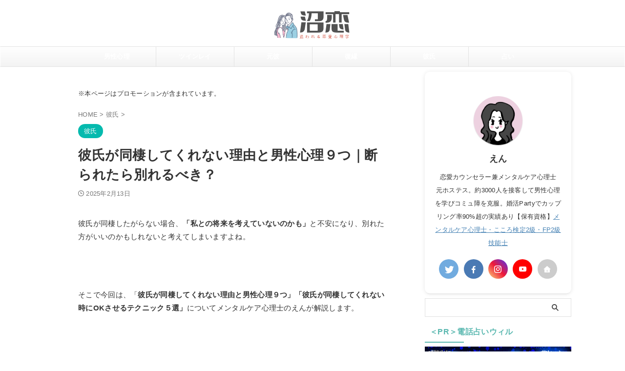

--- FILE ---
content_type: text/html; charset=UTF-8
request_url: https://renai-psycho.jp/to-live-together.html
body_size: 28823
content:

<!DOCTYPE html>
<!--[if lt IE 7]>
<html class="ie6" lang="ja"> <![endif]-->
<!--[if IE 7]>
<html class="i7" lang="ja"> <![endif]-->
<!--[if IE 8]>
<html class="ie" lang="ja"> <![endif]-->
<!--[if gt IE 8]><!-->
<html lang="ja" class="s-navi-search-overlay  toc-style-default">
	<!--<![endif]-->
	<head prefix="og: http://ogp.me/ns# fb: http://ogp.me/ns/fb# article: http://ogp.me/ns/article#">
		
		
			
	<!-- Global site tag (gtag.js) - Google Analytics -->
	<script async src="https://www.googletagmanager.com/gtag/js?id=UA-121170263-1"></script>
	<script>
	  window.dataLayer = window.dataLayer || [];
	  function gtag(){dataLayer.push(arguments);}
	  gtag('js', new Date());

	  gtag('config', 'UA-121170263-1');
	</script>
		
		<meta charset="UTF-8" >
		<meta name="viewport" content="width=device-width,initial-scale=1.0,user-scalable=no,viewport-fit=cover">
		<meta name="format-detection" content="telephone=no" >
		<meta name="referrer" content="no-referrer-when-downgrade"/>


	
		
		<link rel="alternate" type="application/rss+xml" title="沼恋 RSS Feed" href="https://renai-psycho.jp/feed" />
		<link rel="pingback" href="https://renai-psycho.jp/xmlrpc.php" >
		<!--[if lt IE 9]>
		<script src="https://renai-psycho.jp/wp-content/themes/affinger/js/html5shiv.js"></script>
		<![endif]-->
				<meta name='robots' content='max-image-preview:large' />
<title>彼氏が同棲してくれない理由と男性心理９つ｜断られたら別れるべき？ - 沼恋</title>
<link rel='dns-prefetch' href='//ajax.googleapis.com' />
<link rel='dns-prefetch' href='//www.googletagmanager.com' />
<link rel='dns-prefetch' href='//pagead2.googlesyndication.com' />
<link rel="alternate" title="oEmbed (JSON)" type="application/json+oembed" href="https://renai-psycho.jp/wp-json/oembed/1.0/embed?url=https%3A%2F%2Frenai-psycho.jp%2Fto-live-together.html" />
<link rel="alternate" title="oEmbed (XML)" type="text/xml+oembed" href="https://renai-psycho.jp/wp-json/oembed/1.0/embed?url=https%3A%2F%2Frenai-psycho.jp%2Fto-live-together.html&#038;format=xml" />
<style id='wp-img-auto-sizes-contain-inline-css' type='text/css'>
img:is([sizes=auto i],[sizes^="auto," i]){contain-intrinsic-size:3000px 1500px}
/*# sourceURL=wp-img-auto-sizes-contain-inline-css */
</style>
<style id='wp-emoji-styles-inline-css' type='text/css'>

	img.wp-smiley, img.emoji {
		display: inline !important;
		border: none !important;
		box-shadow: none !important;
		height: 1em !important;
		width: 1em !important;
		margin: 0 0.07em !important;
		vertical-align: -0.1em !important;
		background: none !important;
		padding: 0 !important;
	}
/*# sourceURL=wp-emoji-styles-inline-css */
</style>
<style id='wp-block-library-inline-css' type='text/css'>
:root{--wp-block-synced-color:#7a00df;--wp-block-synced-color--rgb:122,0,223;--wp-bound-block-color:var(--wp-block-synced-color);--wp-editor-canvas-background:#ddd;--wp-admin-theme-color:#007cba;--wp-admin-theme-color--rgb:0,124,186;--wp-admin-theme-color-darker-10:#006ba1;--wp-admin-theme-color-darker-10--rgb:0,107,160.5;--wp-admin-theme-color-darker-20:#005a87;--wp-admin-theme-color-darker-20--rgb:0,90,135;--wp-admin-border-width-focus:2px}@media (min-resolution:192dpi){:root{--wp-admin-border-width-focus:1.5px}}.wp-element-button{cursor:pointer}:root .has-very-light-gray-background-color{background-color:#eee}:root .has-very-dark-gray-background-color{background-color:#313131}:root .has-very-light-gray-color{color:#eee}:root .has-very-dark-gray-color{color:#313131}:root .has-vivid-green-cyan-to-vivid-cyan-blue-gradient-background{background:linear-gradient(135deg,#00d084,#0693e3)}:root .has-purple-crush-gradient-background{background:linear-gradient(135deg,#34e2e4,#4721fb 50%,#ab1dfe)}:root .has-hazy-dawn-gradient-background{background:linear-gradient(135deg,#faaca8,#dad0ec)}:root .has-subdued-olive-gradient-background{background:linear-gradient(135deg,#fafae1,#67a671)}:root .has-atomic-cream-gradient-background{background:linear-gradient(135deg,#fdd79a,#004a59)}:root .has-nightshade-gradient-background{background:linear-gradient(135deg,#330968,#31cdcf)}:root .has-midnight-gradient-background{background:linear-gradient(135deg,#020381,#2874fc)}:root{--wp--preset--font-size--normal:16px;--wp--preset--font-size--huge:42px}.has-regular-font-size{font-size:1em}.has-larger-font-size{font-size:2.625em}.has-normal-font-size{font-size:var(--wp--preset--font-size--normal)}.has-huge-font-size{font-size:var(--wp--preset--font-size--huge)}.has-text-align-center{text-align:center}.has-text-align-left{text-align:left}.has-text-align-right{text-align:right}.has-fit-text{white-space:nowrap!important}#end-resizable-editor-section{display:none}.aligncenter{clear:both}.items-justified-left{justify-content:flex-start}.items-justified-center{justify-content:center}.items-justified-right{justify-content:flex-end}.items-justified-space-between{justify-content:space-between}.screen-reader-text{border:0;clip-path:inset(50%);height:1px;margin:-1px;overflow:hidden;padding:0;position:absolute;width:1px;word-wrap:normal!important}.screen-reader-text:focus{background-color:#ddd;clip-path:none;color:#444;display:block;font-size:1em;height:auto;left:5px;line-height:normal;padding:15px 23px 14px;text-decoration:none;top:5px;width:auto;z-index:100000}html :where(.has-border-color){border-style:solid}html :where([style*=border-top-color]){border-top-style:solid}html :where([style*=border-right-color]){border-right-style:solid}html :where([style*=border-bottom-color]){border-bottom-style:solid}html :where([style*=border-left-color]){border-left-style:solid}html :where([style*=border-width]){border-style:solid}html :where([style*=border-top-width]){border-top-style:solid}html :where([style*=border-right-width]){border-right-style:solid}html :where([style*=border-bottom-width]){border-bottom-style:solid}html :where([style*=border-left-width]){border-left-style:solid}html :where(img[class*=wp-image-]){height:auto;max-width:100%}:where(figure){margin:0 0 1em}html :where(.is-position-sticky){--wp-admin--admin-bar--position-offset:var(--wp-admin--admin-bar--height,0px)}@media screen and (max-width:600px){html :where(.is-position-sticky){--wp-admin--admin-bar--position-offset:0px}}

/*# sourceURL=wp-block-library-inline-css */
</style><style id='wp-block-heading-inline-css' type='text/css'>
h1:where(.wp-block-heading).has-background,h2:where(.wp-block-heading).has-background,h3:where(.wp-block-heading).has-background,h4:where(.wp-block-heading).has-background,h5:where(.wp-block-heading).has-background,h6:where(.wp-block-heading).has-background{padding:1.25em 2.375em}h1.has-text-align-left[style*=writing-mode]:where([style*=vertical-lr]),h1.has-text-align-right[style*=writing-mode]:where([style*=vertical-rl]),h2.has-text-align-left[style*=writing-mode]:where([style*=vertical-lr]),h2.has-text-align-right[style*=writing-mode]:where([style*=vertical-rl]),h3.has-text-align-left[style*=writing-mode]:where([style*=vertical-lr]),h3.has-text-align-right[style*=writing-mode]:where([style*=vertical-rl]),h4.has-text-align-left[style*=writing-mode]:where([style*=vertical-lr]),h4.has-text-align-right[style*=writing-mode]:where([style*=vertical-rl]),h5.has-text-align-left[style*=writing-mode]:where([style*=vertical-lr]),h5.has-text-align-right[style*=writing-mode]:where([style*=vertical-rl]),h6.has-text-align-left[style*=writing-mode]:where([style*=vertical-lr]),h6.has-text-align-right[style*=writing-mode]:where([style*=vertical-rl]){rotate:180deg}
/*# sourceURL=https://renai-psycho.jp/wp-includes/blocks/heading/style.min.css */
</style>
<style id='wp-block-image-inline-css' type='text/css'>
.wp-block-image>a,.wp-block-image>figure>a{display:inline-block}.wp-block-image img{box-sizing:border-box;height:auto;max-width:100%;vertical-align:bottom}@media not (prefers-reduced-motion){.wp-block-image img.hide{visibility:hidden}.wp-block-image img.show{animation:show-content-image .4s}}.wp-block-image[style*=border-radius] img,.wp-block-image[style*=border-radius]>a{border-radius:inherit}.wp-block-image.has-custom-border img{box-sizing:border-box}.wp-block-image.aligncenter{text-align:center}.wp-block-image.alignfull>a,.wp-block-image.alignwide>a{width:100%}.wp-block-image.alignfull img,.wp-block-image.alignwide img{height:auto;width:100%}.wp-block-image .aligncenter,.wp-block-image .alignleft,.wp-block-image .alignright,.wp-block-image.aligncenter,.wp-block-image.alignleft,.wp-block-image.alignright{display:table}.wp-block-image .aligncenter>figcaption,.wp-block-image .alignleft>figcaption,.wp-block-image .alignright>figcaption,.wp-block-image.aligncenter>figcaption,.wp-block-image.alignleft>figcaption,.wp-block-image.alignright>figcaption{caption-side:bottom;display:table-caption}.wp-block-image .alignleft{float:left;margin:.5em 1em .5em 0}.wp-block-image .alignright{float:right;margin:.5em 0 .5em 1em}.wp-block-image .aligncenter{margin-left:auto;margin-right:auto}.wp-block-image :where(figcaption){margin-bottom:1em;margin-top:.5em}.wp-block-image.is-style-circle-mask img{border-radius:9999px}@supports ((-webkit-mask-image:none) or (mask-image:none)) or (-webkit-mask-image:none){.wp-block-image.is-style-circle-mask img{border-radius:0;-webkit-mask-image:url('data:image/svg+xml;utf8,<svg viewBox="0 0 100 100" xmlns="http://www.w3.org/2000/svg"><circle cx="50" cy="50" r="50"/></svg>');mask-image:url('data:image/svg+xml;utf8,<svg viewBox="0 0 100 100" xmlns="http://www.w3.org/2000/svg"><circle cx="50" cy="50" r="50"/></svg>');mask-mode:alpha;-webkit-mask-position:center;mask-position:center;-webkit-mask-repeat:no-repeat;mask-repeat:no-repeat;-webkit-mask-size:contain;mask-size:contain}}:root :where(.wp-block-image.is-style-rounded img,.wp-block-image .is-style-rounded img){border-radius:9999px}.wp-block-image figure{margin:0}.wp-lightbox-container{display:flex;flex-direction:column;position:relative}.wp-lightbox-container img{cursor:zoom-in}.wp-lightbox-container img:hover+button{opacity:1}.wp-lightbox-container button{align-items:center;backdrop-filter:blur(16px) saturate(180%);background-color:#5a5a5a40;border:none;border-radius:4px;cursor:zoom-in;display:flex;height:20px;justify-content:center;opacity:0;padding:0;position:absolute;right:16px;text-align:center;top:16px;width:20px;z-index:100}@media not (prefers-reduced-motion){.wp-lightbox-container button{transition:opacity .2s ease}}.wp-lightbox-container button:focus-visible{outline:3px auto #5a5a5a40;outline:3px auto -webkit-focus-ring-color;outline-offset:3px}.wp-lightbox-container button:hover{cursor:pointer;opacity:1}.wp-lightbox-container button:focus{opacity:1}.wp-lightbox-container button:focus,.wp-lightbox-container button:hover,.wp-lightbox-container button:not(:hover):not(:active):not(.has-background){background-color:#5a5a5a40;border:none}.wp-lightbox-overlay{box-sizing:border-box;cursor:zoom-out;height:100vh;left:0;overflow:hidden;position:fixed;top:0;visibility:hidden;width:100%;z-index:100000}.wp-lightbox-overlay .close-button{align-items:center;cursor:pointer;display:flex;justify-content:center;min-height:40px;min-width:40px;padding:0;position:absolute;right:calc(env(safe-area-inset-right) + 16px);top:calc(env(safe-area-inset-top) + 16px);z-index:5000000}.wp-lightbox-overlay .close-button:focus,.wp-lightbox-overlay .close-button:hover,.wp-lightbox-overlay .close-button:not(:hover):not(:active):not(.has-background){background:none;border:none}.wp-lightbox-overlay .lightbox-image-container{height:var(--wp--lightbox-container-height);left:50%;overflow:hidden;position:absolute;top:50%;transform:translate(-50%,-50%);transform-origin:top left;width:var(--wp--lightbox-container-width);z-index:9999999999}.wp-lightbox-overlay .wp-block-image{align-items:center;box-sizing:border-box;display:flex;height:100%;justify-content:center;margin:0;position:relative;transform-origin:0 0;width:100%;z-index:3000000}.wp-lightbox-overlay .wp-block-image img{height:var(--wp--lightbox-image-height);min-height:var(--wp--lightbox-image-height);min-width:var(--wp--lightbox-image-width);width:var(--wp--lightbox-image-width)}.wp-lightbox-overlay .wp-block-image figcaption{display:none}.wp-lightbox-overlay button{background:none;border:none}.wp-lightbox-overlay .scrim{background-color:#fff;height:100%;opacity:.9;position:absolute;width:100%;z-index:2000000}.wp-lightbox-overlay.active{visibility:visible}@media not (prefers-reduced-motion){.wp-lightbox-overlay.active{animation:turn-on-visibility .25s both}.wp-lightbox-overlay.active img{animation:turn-on-visibility .35s both}.wp-lightbox-overlay.show-closing-animation:not(.active){animation:turn-off-visibility .35s both}.wp-lightbox-overlay.show-closing-animation:not(.active) img{animation:turn-off-visibility .25s both}.wp-lightbox-overlay.zoom.active{animation:none;opacity:1;visibility:visible}.wp-lightbox-overlay.zoom.active .lightbox-image-container{animation:lightbox-zoom-in .4s}.wp-lightbox-overlay.zoom.active .lightbox-image-container img{animation:none}.wp-lightbox-overlay.zoom.active .scrim{animation:turn-on-visibility .4s forwards}.wp-lightbox-overlay.zoom.show-closing-animation:not(.active){animation:none}.wp-lightbox-overlay.zoom.show-closing-animation:not(.active) .lightbox-image-container{animation:lightbox-zoom-out .4s}.wp-lightbox-overlay.zoom.show-closing-animation:not(.active) .lightbox-image-container img{animation:none}.wp-lightbox-overlay.zoom.show-closing-animation:not(.active) .scrim{animation:turn-off-visibility .4s forwards}}@keyframes show-content-image{0%{visibility:hidden}99%{visibility:hidden}to{visibility:visible}}@keyframes turn-on-visibility{0%{opacity:0}to{opacity:1}}@keyframes turn-off-visibility{0%{opacity:1;visibility:visible}99%{opacity:0;visibility:visible}to{opacity:0;visibility:hidden}}@keyframes lightbox-zoom-in{0%{transform:translate(calc((-100vw + var(--wp--lightbox-scrollbar-width))/2 + var(--wp--lightbox-initial-left-position)),calc(-50vh + var(--wp--lightbox-initial-top-position))) scale(var(--wp--lightbox-scale))}to{transform:translate(-50%,-50%) scale(1)}}@keyframes lightbox-zoom-out{0%{transform:translate(-50%,-50%) scale(1);visibility:visible}99%{visibility:visible}to{transform:translate(calc((-100vw + var(--wp--lightbox-scrollbar-width))/2 + var(--wp--lightbox-initial-left-position)),calc(-50vh + var(--wp--lightbox-initial-top-position))) scale(var(--wp--lightbox-scale));visibility:hidden}}
/*# sourceURL=https://renai-psycho.jp/wp-includes/blocks/image/style.min.css */
</style>
<style id='wp-block-paragraph-inline-css' type='text/css'>
.is-small-text{font-size:.875em}.is-regular-text{font-size:1em}.is-large-text{font-size:2.25em}.is-larger-text{font-size:3em}.has-drop-cap:not(:focus):first-letter{float:left;font-size:8.4em;font-style:normal;font-weight:100;line-height:.68;margin:.05em .1em 0 0;text-transform:uppercase}body.rtl .has-drop-cap:not(:focus):first-letter{float:none;margin-left:.1em}p.has-drop-cap.has-background{overflow:hidden}:root :where(p.has-background){padding:1.25em 2.375em}:where(p.has-text-color:not(.has-link-color)) a{color:inherit}p.has-text-align-left[style*="writing-mode:vertical-lr"],p.has-text-align-right[style*="writing-mode:vertical-rl"]{rotate:180deg}
/*# sourceURL=https://renai-psycho.jp/wp-includes/blocks/paragraph/style.min.css */
</style>
<style id='wp-block-quote-inline-css' type='text/css'>
.wp-block-quote{box-sizing:border-box;overflow-wrap:break-word}.wp-block-quote.is-large:where(:not(.is-style-plain)),.wp-block-quote.is-style-large:where(:not(.is-style-plain)){margin-bottom:1em;padding:0 1em}.wp-block-quote.is-large:where(:not(.is-style-plain)) p,.wp-block-quote.is-style-large:where(:not(.is-style-plain)) p{font-size:1.5em;font-style:italic;line-height:1.6}.wp-block-quote.is-large:where(:not(.is-style-plain)) cite,.wp-block-quote.is-large:where(:not(.is-style-plain)) footer,.wp-block-quote.is-style-large:where(:not(.is-style-plain)) cite,.wp-block-quote.is-style-large:where(:not(.is-style-plain)) footer{font-size:1.125em;text-align:right}.wp-block-quote>cite{display:block}
/*# sourceURL=https://renai-psycho.jp/wp-includes/blocks/quote/style.min.css */
</style>
<style id='wp-block-spacer-inline-css' type='text/css'>
.wp-block-spacer{clear:both}
/*# sourceURL=https://renai-psycho.jp/wp-includes/blocks/spacer/style.min.css */
</style>
<style id='wp-block-table-inline-css' type='text/css'>
.wp-block-table{overflow-x:auto}.wp-block-table table{border-collapse:collapse;width:100%}.wp-block-table thead{border-bottom:3px solid}.wp-block-table tfoot{border-top:3px solid}.wp-block-table td,.wp-block-table th{border:1px solid;padding:.5em}.wp-block-table .has-fixed-layout{table-layout:fixed;width:100%}.wp-block-table .has-fixed-layout td,.wp-block-table .has-fixed-layout th{word-break:break-word}.wp-block-table.aligncenter,.wp-block-table.alignleft,.wp-block-table.alignright{display:table;width:auto}.wp-block-table.aligncenter td,.wp-block-table.aligncenter th,.wp-block-table.alignleft td,.wp-block-table.alignleft th,.wp-block-table.alignright td,.wp-block-table.alignright th{word-break:break-word}.wp-block-table .has-subtle-light-gray-background-color{background-color:#f3f4f5}.wp-block-table .has-subtle-pale-green-background-color{background-color:#e9fbe5}.wp-block-table .has-subtle-pale-blue-background-color{background-color:#e7f5fe}.wp-block-table .has-subtle-pale-pink-background-color{background-color:#fcf0ef}.wp-block-table.is-style-stripes{background-color:initial;border-collapse:inherit;border-spacing:0}.wp-block-table.is-style-stripes tbody tr:nth-child(odd){background-color:#f0f0f0}.wp-block-table.is-style-stripes.has-subtle-light-gray-background-color tbody tr:nth-child(odd){background-color:#f3f4f5}.wp-block-table.is-style-stripes.has-subtle-pale-green-background-color tbody tr:nth-child(odd){background-color:#e9fbe5}.wp-block-table.is-style-stripes.has-subtle-pale-blue-background-color tbody tr:nth-child(odd){background-color:#e7f5fe}.wp-block-table.is-style-stripes.has-subtle-pale-pink-background-color tbody tr:nth-child(odd){background-color:#fcf0ef}.wp-block-table.is-style-stripes td,.wp-block-table.is-style-stripes th{border-color:#0000}.wp-block-table.is-style-stripes{border-bottom:1px solid #f0f0f0}.wp-block-table .has-border-color td,.wp-block-table .has-border-color th,.wp-block-table .has-border-color tr,.wp-block-table .has-border-color>*{border-color:inherit}.wp-block-table table[style*=border-top-color] tr:first-child,.wp-block-table table[style*=border-top-color] tr:first-child td,.wp-block-table table[style*=border-top-color] tr:first-child th,.wp-block-table table[style*=border-top-color]>*,.wp-block-table table[style*=border-top-color]>* td,.wp-block-table table[style*=border-top-color]>* th{border-top-color:inherit}.wp-block-table table[style*=border-top-color] tr:not(:first-child){border-top-color:initial}.wp-block-table table[style*=border-right-color] td:last-child,.wp-block-table table[style*=border-right-color] th,.wp-block-table table[style*=border-right-color] tr,.wp-block-table table[style*=border-right-color]>*{border-right-color:inherit}.wp-block-table table[style*=border-bottom-color] tr:last-child,.wp-block-table table[style*=border-bottom-color] tr:last-child td,.wp-block-table table[style*=border-bottom-color] tr:last-child th,.wp-block-table table[style*=border-bottom-color]>*,.wp-block-table table[style*=border-bottom-color]>* td,.wp-block-table table[style*=border-bottom-color]>* th{border-bottom-color:inherit}.wp-block-table table[style*=border-bottom-color] tr:not(:last-child){border-bottom-color:initial}.wp-block-table table[style*=border-left-color] td:first-child,.wp-block-table table[style*=border-left-color] th,.wp-block-table table[style*=border-left-color] tr,.wp-block-table table[style*=border-left-color]>*{border-left-color:inherit}.wp-block-table table[style*=border-style] td,.wp-block-table table[style*=border-style] th,.wp-block-table table[style*=border-style] tr,.wp-block-table table[style*=border-style]>*{border-style:inherit}.wp-block-table table[style*=border-width] td,.wp-block-table table[style*=border-width] th,.wp-block-table table[style*=border-width] tr,.wp-block-table table[style*=border-width]>*{border-style:inherit;border-width:inherit}
/*# sourceURL=https://renai-psycho.jp/wp-includes/blocks/table/style.min.css */
</style>
<style id='global-styles-inline-css' type='text/css'>
:root{--wp--preset--aspect-ratio--square: 1;--wp--preset--aspect-ratio--4-3: 4/3;--wp--preset--aspect-ratio--3-4: 3/4;--wp--preset--aspect-ratio--3-2: 3/2;--wp--preset--aspect-ratio--2-3: 2/3;--wp--preset--aspect-ratio--16-9: 16/9;--wp--preset--aspect-ratio--9-16: 9/16;--wp--preset--color--black: #000000;--wp--preset--color--cyan-bluish-gray: #abb8c3;--wp--preset--color--white: #ffffff;--wp--preset--color--pale-pink: #f78da7;--wp--preset--color--vivid-red: #cf2e2e;--wp--preset--color--luminous-vivid-orange: #ff6900;--wp--preset--color--luminous-vivid-amber: #fcb900;--wp--preset--color--light-green-cyan: #eefaff;--wp--preset--color--vivid-green-cyan: #00d084;--wp--preset--color--pale-cyan-blue: #8ed1fc;--wp--preset--color--vivid-cyan-blue: #0693e3;--wp--preset--color--vivid-purple: #9b51e0;--wp--preset--color--soft-red: #e92f3d;--wp--preset--color--light-grayish-red: #fdf0f2;--wp--preset--color--vivid-yellow: #ffc107;--wp--preset--color--very-pale-yellow: #fffde7;--wp--preset--color--very-light-gray: #fafafa;--wp--preset--color--very-dark-gray: #313131;--wp--preset--color--original-color-a: #00B900;--wp--preset--color--original-color-b: #f4fff4;--wp--preset--color--original-color-c: #F3E5F5;--wp--preset--color--original-color-d: #9E9D24;--wp--preset--gradient--vivid-cyan-blue-to-vivid-purple: linear-gradient(135deg,rgb(6,147,227) 0%,rgb(155,81,224) 100%);--wp--preset--gradient--light-green-cyan-to-vivid-green-cyan: linear-gradient(135deg,rgb(122,220,180) 0%,rgb(0,208,130) 100%);--wp--preset--gradient--luminous-vivid-amber-to-luminous-vivid-orange: linear-gradient(135deg,rgb(252,185,0) 0%,rgb(255,105,0) 100%);--wp--preset--gradient--luminous-vivid-orange-to-vivid-red: linear-gradient(135deg,rgb(255,105,0) 0%,rgb(207,46,46) 100%);--wp--preset--gradient--very-light-gray-to-cyan-bluish-gray: linear-gradient(135deg,rgb(238,238,238) 0%,rgb(169,184,195) 100%);--wp--preset--gradient--cool-to-warm-spectrum: linear-gradient(135deg,rgb(74,234,220) 0%,rgb(151,120,209) 20%,rgb(207,42,186) 40%,rgb(238,44,130) 60%,rgb(251,105,98) 80%,rgb(254,248,76) 100%);--wp--preset--gradient--blush-light-purple: linear-gradient(135deg,rgb(255,206,236) 0%,rgb(152,150,240) 100%);--wp--preset--gradient--blush-bordeaux: linear-gradient(135deg,rgb(254,205,165) 0%,rgb(254,45,45) 50%,rgb(107,0,62) 100%);--wp--preset--gradient--luminous-dusk: linear-gradient(135deg,rgb(255,203,112) 0%,rgb(199,81,192) 50%,rgb(65,88,208) 100%);--wp--preset--gradient--pale-ocean: linear-gradient(135deg,rgb(255,245,203) 0%,rgb(182,227,212) 50%,rgb(51,167,181) 100%);--wp--preset--gradient--electric-grass: linear-gradient(135deg,rgb(202,248,128) 0%,rgb(113,206,126) 100%);--wp--preset--gradient--midnight: linear-gradient(135deg,rgb(2,3,129) 0%,rgb(40,116,252) 100%);--wp--preset--font-size--small: .8em;--wp--preset--font-size--medium: 20px;--wp--preset--font-size--large: 1.5em;--wp--preset--font-size--x-large: 42px;--wp--preset--font-size--st-regular: 1em;--wp--preset--font-size--huge: 3em;--wp--preset--spacing--20: 0.44rem;--wp--preset--spacing--30: 0.67rem;--wp--preset--spacing--40: 1rem;--wp--preset--spacing--50: 1.5rem;--wp--preset--spacing--60: 2.25rem;--wp--preset--spacing--70: 3.38rem;--wp--preset--spacing--80: 5.06rem;--wp--preset--shadow--natural: 6px 6px 9px rgba(0, 0, 0, 0.2);--wp--preset--shadow--deep: 12px 12px 50px rgba(0, 0, 0, 0.4);--wp--preset--shadow--sharp: 6px 6px 0px rgba(0, 0, 0, 0.2);--wp--preset--shadow--outlined: 6px 6px 0px -3px rgb(255, 255, 255), 6px 6px rgb(0, 0, 0);--wp--preset--shadow--crisp: 6px 6px 0px rgb(0, 0, 0);}:where(.is-layout-flex){gap: 0.5em;}:where(.is-layout-grid){gap: 0.5em;}body .is-layout-flex{display: flex;}.is-layout-flex{flex-wrap: wrap;align-items: center;}.is-layout-flex > :is(*, div){margin: 0;}body .is-layout-grid{display: grid;}.is-layout-grid > :is(*, div){margin: 0;}:where(.wp-block-columns.is-layout-flex){gap: 2em;}:where(.wp-block-columns.is-layout-grid){gap: 2em;}:where(.wp-block-post-template.is-layout-flex){gap: 1.25em;}:where(.wp-block-post-template.is-layout-grid){gap: 1.25em;}.has-black-color{color: var(--wp--preset--color--black) !important;}.has-cyan-bluish-gray-color{color: var(--wp--preset--color--cyan-bluish-gray) !important;}.has-white-color{color: var(--wp--preset--color--white) !important;}.has-pale-pink-color{color: var(--wp--preset--color--pale-pink) !important;}.has-vivid-red-color{color: var(--wp--preset--color--vivid-red) !important;}.has-luminous-vivid-orange-color{color: var(--wp--preset--color--luminous-vivid-orange) !important;}.has-luminous-vivid-amber-color{color: var(--wp--preset--color--luminous-vivid-amber) !important;}.has-light-green-cyan-color{color: var(--wp--preset--color--light-green-cyan) !important;}.has-vivid-green-cyan-color{color: var(--wp--preset--color--vivid-green-cyan) !important;}.has-pale-cyan-blue-color{color: var(--wp--preset--color--pale-cyan-blue) !important;}.has-vivid-cyan-blue-color{color: var(--wp--preset--color--vivid-cyan-blue) !important;}.has-vivid-purple-color{color: var(--wp--preset--color--vivid-purple) !important;}.has-black-background-color{background-color: var(--wp--preset--color--black) !important;}.has-cyan-bluish-gray-background-color{background-color: var(--wp--preset--color--cyan-bluish-gray) !important;}.has-white-background-color{background-color: var(--wp--preset--color--white) !important;}.has-pale-pink-background-color{background-color: var(--wp--preset--color--pale-pink) !important;}.has-vivid-red-background-color{background-color: var(--wp--preset--color--vivid-red) !important;}.has-luminous-vivid-orange-background-color{background-color: var(--wp--preset--color--luminous-vivid-orange) !important;}.has-luminous-vivid-amber-background-color{background-color: var(--wp--preset--color--luminous-vivid-amber) !important;}.has-light-green-cyan-background-color{background-color: var(--wp--preset--color--light-green-cyan) !important;}.has-vivid-green-cyan-background-color{background-color: var(--wp--preset--color--vivid-green-cyan) !important;}.has-pale-cyan-blue-background-color{background-color: var(--wp--preset--color--pale-cyan-blue) !important;}.has-vivid-cyan-blue-background-color{background-color: var(--wp--preset--color--vivid-cyan-blue) !important;}.has-vivid-purple-background-color{background-color: var(--wp--preset--color--vivid-purple) !important;}.has-black-border-color{border-color: var(--wp--preset--color--black) !important;}.has-cyan-bluish-gray-border-color{border-color: var(--wp--preset--color--cyan-bluish-gray) !important;}.has-white-border-color{border-color: var(--wp--preset--color--white) !important;}.has-pale-pink-border-color{border-color: var(--wp--preset--color--pale-pink) !important;}.has-vivid-red-border-color{border-color: var(--wp--preset--color--vivid-red) !important;}.has-luminous-vivid-orange-border-color{border-color: var(--wp--preset--color--luminous-vivid-orange) !important;}.has-luminous-vivid-amber-border-color{border-color: var(--wp--preset--color--luminous-vivid-amber) !important;}.has-light-green-cyan-border-color{border-color: var(--wp--preset--color--light-green-cyan) !important;}.has-vivid-green-cyan-border-color{border-color: var(--wp--preset--color--vivid-green-cyan) !important;}.has-pale-cyan-blue-border-color{border-color: var(--wp--preset--color--pale-cyan-blue) !important;}.has-vivid-cyan-blue-border-color{border-color: var(--wp--preset--color--vivid-cyan-blue) !important;}.has-vivid-purple-border-color{border-color: var(--wp--preset--color--vivid-purple) !important;}.has-vivid-cyan-blue-to-vivid-purple-gradient-background{background: var(--wp--preset--gradient--vivid-cyan-blue-to-vivid-purple) !important;}.has-light-green-cyan-to-vivid-green-cyan-gradient-background{background: var(--wp--preset--gradient--light-green-cyan-to-vivid-green-cyan) !important;}.has-luminous-vivid-amber-to-luminous-vivid-orange-gradient-background{background: var(--wp--preset--gradient--luminous-vivid-amber-to-luminous-vivid-orange) !important;}.has-luminous-vivid-orange-to-vivid-red-gradient-background{background: var(--wp--preset--gradient--luminous-vivid-orange-to-vivid-red) !important;}.has-very-light-gray-to-cyan-bluish-gray-gradient-background{background: var(--wp--preset--gradient--very-light-gray-to-cyan-bluish-gray) !important;}.has-cool-to-warm-spectrum-gradient-background{background: var(--wp--preset--gradient--cool-to-warm-spectrum) !important;}.has-blush-light-purple-gradient-background{background: var(--wp--preset--gradient--blush-light-purple) !important;}.has-blush-bordeaux-gradient-background{background: var(--wp--preset--gradient--blush-bordeaux) !important;}.has-luminous-dusk-gradient-background{background: var(--wp--preset--gradient--luminous-dusk) !important;}.has-pale-ocean-gradient-background{background: var(--wp--preset--gradient--pale-ocean) !important;}.has-electric-grass-gradient-background{background: var(--wp--preset--gradient--electric-grass) !important;}.has-midnight-gradient-background{background: var(--wp--preset--gradient--midnight) !important;}.has-small-font-size{font-size: var(--wp--preset--font-size--small) !important;}.has-medium-font-size{font-size: var(--wp--preset--font-size--medium) !important;}.has-large-font-size{font-size: var(--wp--preset--font-size--large) !important;}.has-x-large-font-size{font-size: var(--wp--preset--font-size--x-large) !important;}
/*# sourceURL=global-styles-inline-css */
</style>
<style id='core-block-supports-inline-css' type='text/css'>
.wp-container-content-95fa6ccb{flex-basis:45px;}
/*# sourceURL=core-block-supports-inline-css */
</style>

<style id='classic-theme-styles-inline-css' type='text/css'>
/*! This file is auto-generated */
.wp-block-button__link{color:#fff;background-color:#32373c;border-radius:9999px;box-shadow:none;text-decoration:none;padding:calc(.667em + 2px) calc(1.333em + 2px);font-size:1.125em}.wp-block-file__button{background:#32373c;color:#fff;text-decoration:none}
/*# sourceURL=/wp-includes/css/classic-themes.min.css */
</style>
<link data-minify="1" rel='stylesheet' id='widgetopts-styles-css' href='https://renai-psycho.jp/wp-content/cache/min/1/wp-content/plugins/widget-options/assets/css/widget-options.css?ver=1748342591' type='text/css' media='all' />
<link data-minify="1" rel='stylesheet' id='normalize-css' href='https://renai-psycho.jp/wp-content/cache/min/1/wp-content/themes/affinger/css/normalize.css?ver=1748342591' type='text/css' media='all' />
<link data-minify="1" rel='stylesheet' id='st_svg-css' href='https://renai-psycho.jp/wp-content/cache/min/1/wp-content/themes/affinger/st_svg/style.css?ver=1748342591' type='text/css' media='all' />
<link data-minify="1" rel='stylesheet' id='style-css' href='https://renai-psycho.jp/wp-content/cache/min/1/wp-content/themes/affinger/style.css?ver=1748342592' type='text/css' media='all' />
<link data-minify="1" rel='stylesheet' id='child-style-css' href='https://renai-psycho.jp/wp-content/cache/min/1/wp-content/themes/affinger-child/style.css?ver=1748342592' type='text/css' media='all' />
<link data-minify="1" rel='stylesheet' id='single-css' href='https://renai-psycho.jp/wp-content/cache/min/1/wp-content/cache/busting/1/wp-content/themes/affinger/st-rankcss.css?ver=1748342592' type='text/css' media='all' />
<link data-minify="1" rel='stylesheet' id='st-themecss-css' href='https://renai-psycho.jp/wp-content/cache/min/1/wp-content/cache/busting/1/wp-content/themes/affinger/st-themecss-loader.css?ver=1748342593' type='text/css' media='all' />
<script data-minify="1" type="text/javascript" src="https://renai-psycho.jp/wp-content/cache/min/1/ajax/libs/jquery/1.11.3/jquery.min.js?ver=1748342593" id="jquery-js"></script>
<script type="text/javascript" id="quads-scripts-js-extra">
/* <![CDATA[ */
var quads = {"version":"2.0.95","allowed_click":"3","quads_click_limit":"3","quads_ban_duration":"7"};
//# sourceURL=quads-scripts-js-extra
/* ]]> */
</script>
<script type="text/javascript" src="https://renai-psycho.jp/wp-content/plugins/quick-adsense-reloaded/assets/js/fraud_protection.min.js?ver=2.0.95" id="quads-scripts-js"></script>

<!-- Site Kit によって追加された Google タグ（gtag.js）スニペット -->
<!-- Google アナリティクス スニペット (Site Kit が追加) -->
<script type="text/javascript" src="https://www.googletagmanager.com/gtag/js?id=G-FLZ8ZBDYHL" id="google_gtagjs-js" async></script>
<script type="text/javascript" id="google_gtagjs-js-after">
/* <![CDATA[ */
window.dataLayer = window.dataLayer || [];function gtag(){dataLayer.push(arguments);}
gtag("set","linker",{"domains":["renai-psycho.jp"]});
gtag("js", new Date());
gtag("set", "developer_id.dZTNiMT", true);
gtag("config", "G-FLZ8ZBDYHL");
//# sourceURL=google_gtagjs-js-after
/* ]]> */
</script>
<link rel="https://api.w.org/" href="https://renai-psycho.jp/wp-json/" /><link rel="alternate" title="JSON" type="application/json" href="https://renai-psycho.jp/wp-json/wp/v2/posts/25147" /><link rel='shortlink' href='https://renai-psycho.jp/?p=25147' />
<meta name="generator" content="Site Kit by Google 1.170.0" /><script>document.cookie = 'quads_browser_width='+screen.width;</script><meta name="robots" content="index, follow" />
<meta name="keywords" content="同棲してくれない,彼氏,別れる">
<meta name="description" content="今回は、「彼氏が同棲してくれない理由と男性心理９つ」「彼氏が同棲してくれない時にOKさせるテクニック５選」についてメンタルケア心理士のえんが解説します。同棲したがらない彼氏にお悩みの方は、是非、この記事を参考にしてみてください。">
<meta name="thumbnail" content="https://renai-psycho.jp/wp-content/uploads/kareshin.png">
<meta name="google-site-verification" content="iUnuiBIDZFvDOS-cBoY2_I2v-h63Inl-P7kL-Lu_SvA" />
<!-- InMobi Choice. Consent Manager Tag v3.0 (for TCF 2.2) -->
<script type="text/javascript" async=true>
(function() {
  var host = "www.themoneytizer.com";
  var element = document.createElement('script');
  var firstScript = document.getElementsByTagName('script')[0];
  var url = 'https://cmp.inmobi.com'
    .concat('/choice/', '6Fv0cGNfc_bw8', '/', host, '/choice.js?tag_version=V3');
  var uspTries = 0;
  var uspTriesLimit = 3;
  element.async = true;
  element.type = 'text/javascript';
  element.src = url;

  firstScript.parentNode.insertBefore(element, firstScript);

  function makeStub() {
    var TCF_LOCATOR_NAME = '__tcfapiLocator';
    var queue = [];
    var win = window;
    var cmpFrame;

    function addFrame() {
      var doc = win.document;
      var otherCMP = !!(win.frames[TCF_LOCATOR_NAME]);

      if (!otherCMP) {
        if (doc.body) {
          var iframe = doc.createElement('iframe');

          iframe.style.cssText = 'display:none';
          iframe.name = TCF_LOCATOR_NAME;
          doc.body.appendChild(iframe);
        } else {
          setTimeout(addFrame, 5);
        }
      }
      return !otherCMP;
    }

    function tcfAPIHandler() {
      var gdprApplies;
      var args = arguments;

      if (!args.length) {
        return queue;
      } else if (args[0] === 'setGdprApplies') {
        if (
          args.length > 3 &&
          args[2] === 2 &&
          typeof args[3] === 'boolean'
        ) {
          gdprApplies = args[3];
          if (typeof args[2] === 'function') {
            args[2]('set', true);
          }
        }
      } else if (args[0] === 'ping') {
        var retr = {
          gdprApplies: gdprApplies,
          cmpLoaded: false,
          cmpStatus: 'stub'
        };

        if (typeof args[2] === 'function') {
          args[2](retr);
        }
      } else {
        if(args[0] === 'init' && typeof args[3] === 'object') {
          args[3] = Object.assign(args[3], { tag_version: 'V3' });
        }
        queue.push(args);
      }
    }

    function postMessageEventHandler(event) {
      var msgIsString = typeof event.data === 'string';
      var json = {};

      try {
        if (msgIsString) {
          json = JSON.parse(event.data);
        } else {
          json = event.data;
        }
      } catch (ignore) {}

      var payload = json.__tcfapiCall;

      if (payload) {
        window.__tcfapi(
          payload.command,
          payload.version,
          function(retValue, success) {
            var returnMsg = {
              __tcfapiReturn: {
                returnValue: retValue,
                success: success,
                callId: payload.callId
              }
            };
            if (msgIsString) {
              returnMsg = JSON.stringify(returnMsg);
            }
            if (event && event.source && event.source.postMessage) {
              event.source.postMessage(returnMsg, '*');
            }
          },
          payload.parameter
        );
      }
    }

    while (win) {
      try {
        if (win.frames[TCF_LOCATOR_NAME]) {
          cmpFrame = win;
          break;
        }
      } catch (ignore) {}

      if (win === window.top) {
        break;
      }
      win = win.parent;
    }
    if (!cmpFrame) {
      addFrame();
      win.__tcfapi = tcfAPIHandler;
      win.addEventListener('message', postMessageEventHandler, false);
    }
  };

  makeStub();

  var uspStubFunction = function() {
    var arg = arguments;
    if (typeof window.__uspapi !== uspStubFunction) {
      setTimeout(function() {
        if (typeof window.__uspapi !== 'undefined') {
          window.__uspapi.apply(window.__uspapi, arg);
        }
      }, 500);
    }
  };

  var checkIfUspIsReady = function() {
    uspTries++;
    if (window.__uspapi === uspStubFunction && uspTries < uspTriesLimit) {
      console.warn('USP is not accessible');
    } else {
      clearInterval(uspInterval);
    }
  };

  if (typeof window.__uspapi === 'undefined') {
    window.__uspapi = uspStubFunction;
    var uspInterval = setInterval(checkIfUspIsReady, 6000);
  }
})();
</script>
<!-- End InMobi Choice. Consent Manager Tag v3.0 (for TCF 2.2) -->


<link rel="canonical" href="https://renai-psycho.jp/to-live-together.html" />

<!-- Site Kit が追加した Google AdSense メタタグ -->
<meta name="google-adsense-platform-account" content="ca-host-pub-2644536267352236">
<meta name="google-adsense-platform-domain" content="sitekit.withgoogle.com">
<!-- Site Kit が追加した End Google AdSense メタタグ -->
<style type="text/css" id="custom-background-css">
body.custom-background { background-color: #ffffff; }
</style>
	
<!-- Google AdSense スニペット (Site Kit が追加) -->
<script type="text/javascript" async="async" src="https://pagead2.googlesyndication.com/pagead/js/adsbygoogle.js?client=ca-pub-4627132434548879&amp;host=ca-host-pub-2644536267352236" crossorigin="anonymous"></script>

<!-- (ここまで) Google AdSense スニペット (Site Kit が追加) -->
<link rel="icon" href="https://renai-psycho.jp/wp-content/uploads/cropped-名称未設定-2-1-32x32.png" sizes="32x32" />
<link rel="icon" href="https://renai-psycho.jp/wp-content/uploads/cropped-名称未設定-2-1-192x192.png" sizes="192x192" />
<link rel="apple-touch-icon" href="https://renai-psycho.jp/wp-content/uploads/cropped-名称未設定-2-1-180x180.png" />
<meta name="msapplication-TileImage" content="https://renai-psycho.jp/wp-content/uploads/cropped-名称未設定-2-1-270x270.png" />
		
<!-- OGP -->

<meta property="og:type" content="article">
<meta property="og:title" content="彼氏が同棲してくれない理由と男性心理９つ｜断られたら別れるべき？">
<meta property="og:url" content="https://renai-psycho.jp/to-live-together.html">
<meta property="og:description" content="彼氏が同棲したがらない場合、「私との将来を考えていないのかも」と不安になり、別れた方がいいのかもしれないと考えてしまいますよね。 そこで今回は、「彼氏が同棲してくれない理由と男性心理９つ」「彼氏が同棲">
<meta property="og:site_name" content="沼恋">
<meta property="og:image" content="https://renai-psycho.jp/wp-content/uploads/kareshin.png">


	<meta property="article:published_time" content="2025-02-13T01:43:26+09:00" />
		<meta property="article:author" content="えん" />

				<meta name="twitter:card" content="summary_large_image">
	
	<meta name="twitter:site" content="@renai_Psyco">
	<meta name="twitter:title" content="彼氏が同棲してくれない理由と男性心理９つ｜断られたら別れるべき？">
	<meta name="twitter:description" content="彼氏が同棲したがらない場合、「私との将来を考えていないのかも」と不安になり、別れた方がいいのかもしれないと考えてしまいますよね。 そこで今回は、「彼氏が同棲してくれない理由と男性心理９つ」「彼氏が同棲">
	<meta name="twitter:image" content="https://renai-psycho.jp/wp-content/uploads/kareshin.png">
<!-- /OGP -->
		

	<script>
		(function (window, document, $, undefined) {
			'use strict';

			$(function(){
			$('.entry-content a[href^=http]')
				.not('[href*="'+location.hostname+'"]')
				.attr({target:"_blank"})
			;})
		}(window, window.document, jQuery));
	</script>

<script>
	(function (window, document, $, undefined) {
		'use strict';

		var SlideBox = (function () {
			/**
			 * @param $element
			 *
			 * @constructor
			 */
			function SlideBox($element) {
				this._$element = $element;
			}

			SlideBox.prototype.$content = function () {
				return this._$element.find('[data-st-slidebox-content]');
			};

			SlideBox.prototype.$toggle = function () {
				return this._$element.find('[data-st-slidebox-toggle]');
			};

			SlideBox.prototype.$icon = function () {
				return this._$element.find('[data-st-slidebox-icon]');
			};

			SlideBox.prototype.$text = function () {
				return this._$element.find('[data-st-slidebox-text]');
			};

			SlideBox.prototype.is_expanded = function () {
				return !!(this._$element.filter('[data-st-slidebox-expanded="true"]').length);
			};

			SlideBox.prototype.expand = function () {
				var self = this;

				this.$content().slideDown()
					.promise()
					.then(function () {
						var $icon = self.$icon();
						var $text = self.$text();

						$icon.removeClass($icon.attr('data-st-slidebox-icon-collapsed'))
							.addClass($icon.attr('data-st-slidebox-icon-expanded'))

						$text.text($text.attr('data-st-slidebox-text-expanded'))

						self._$element.removeClass('is-collapsed')
							.addClass('is-expanded');

						self._$element.attr('data-st-slidebox-expanded', 'true');
					});
			};

			SlideBox.prototype.collapse = function () {
				var self = this;

				this.$content().slideUp()
					.promise()
					.then(function () {
						var $icon = self.$icon();
						var $text = self.$text();

						$icon.removeClass($icon.attr('data-st-slidebox-icon-expanded'))
							.addClass($icon.attr('data-st-slidebox-icon-collapsed'))

						$text.text($text.attr('data-st-slidebox-text-collapsed'))

						self._$element.removeClass('is-expanded')
							.addClass('is-collapsed');

						self._$element.attr('data-st-slidebox-expanded', 'false');
					});
			};

			SlideBox.prototype.toggle = function () {
				if (this.is_expanded()) {
					this.collapse();
				} else {
					this.expand();
				}
			};

			SlideBox.prototype.add_event_listeners = function () {
				var self = this;

				this.$toggle().on('click', function (event) {
					self.toggle();
				});
			};

			SlideBox.prototype.initialize = function () {
				this.add_event_listeners();
			};

			return SlideBox;
		}());

		function on_ready() {
			var slideBoxes = [];

			$('[data-st-slidebox]').each(function () {
				var $element = $(this);
				var slideBox = new SlideBox($element);

				slideBoxes.push(slideBox);

				slideBox.initialize();
			});

			return slideBoxes;
		}

		$(on_ready);
	}(window, window.document, jQuery));
</script>

<script>
	(function (window, document, $, undefined) {
		'use strict';

		$(function(){
		  $('#st-tab-menu li').on('click', function(){
			if($(this).not('active')){
			  $(this).addClass('active').siblings('li').removeClass('active');
			  var index = $('#st-tab-menu li').index(this);
			  $('#st-tab-menu + #st-tab-box div').eq(index).addClass('active').siblings('div').removeClass('active');
			}
		  });
		});
	}(window, window.document, jQuery));
</script>

<script>
	(function (window, document, $, undefined) {
		'use strict';

		$(function(){
			/* 第一階層のみの目次にクラスを挿入 */
			$("#toc_container:not(:has(ul ul))").addClass("only-toc");
			/* アコーディオンメニュー内のカテゴリにクラス追加 */
			$(".st-ac-box ul:has(.cat-item)").each(function(){
				$(this).addClass("st-ac-cat");
			});
		});
	}(window, window.document, jQuery));
</script>

<script>
	(function (window, document, $, undefined) {
		'use strict';

		$(function(){
									$('.st-star').parent('.rankh4').css('padding-bottom','5px'); // スターがある場合のランキング見出し調整
		});
	}(window, window.document, jQuery));
</script>



	<script>
		(function (window, document, $, undefined) {
			'use strict';

			$(function() {
				$('.is-style-st-paragraph-kaiwa').wrapInner('<span class="st-paragraph-kaiwa-text">');
			});
		}(window, window.document, jQuery));
	</script>

	<script>
		(function (window, document, $, undefined) {
			'use strict';

			$(function() {
				$('.is-style-st-paragraph-kaiwa-b').wrapInner('<span class="st-paragraph-kaiwa-text">');
			});
		}(window, window.document, jQuery));
	</script>

<script>
	/* Gutenbergスタイルを調整 */
	(function (window, document, $, undefined) {
		'use strict';

		$(function() {
			$( '[class^="is-style-st-paragraph-"],[class*=" is-style-st-paragraph-"]' ).wrapInner( '<span class="st-noflex"></span>' );
		});
	}(window, window.document, jQuery));
</script>


				
			<!--2回クリック問題-->
	<script>document.addEventListener('touchstart',function(){});</script>
	

	</head>

	<body class="wp-singular post-template-default single single-post postid-25147 single-format-standard custom-background wp-custom-logo wp-theme-affinger wp-child-theme-affinger-child not-front-page" >	
		
				<div id="st-ami">
				<div id="wrapper" class="">
				<div id="wrapper-in">

					

<header id="st-headwide">
	<div id="header-full">
		<div id="headbox-bg">
			<div id="headbox">

					<nav id="s-navi" class="pcnone" data-st-nav data-st-nav-type="normal">
		<dl class="acordion is-active" data-st-nav-primary>
			<dt class="trigger">
				<p class="acordion_button"><span class="op op-menu has-text"><i class="st-fa st-svg-menu"></i></span></p>

									<p class="acordion_button acordion_button_search"><span class="op op-search"><i class="st-fa st-svg-search_s op-search-close"></i></span></p>
				
									<div id="st-mobile-logo"></div>
				
				<!-- 追加メニュー -->
				
				<!-- 追加メニュー2 -->
				
			</dt>

			<dd class="acordion_tree">
				<div class="acordion_tree_content">

					

												<div class="menu-%e3%83%88%e3%83%83%e3%83%97%e3%82%ab%e3%83%86%e3%82%b4%e3%83%aa-container"><ul id="menu-%e3%83%88%e3%83%83%e3%83%97%e3%82%ab%e3%83%86%e3%82%b4%e3%83%aa" class="menu"><li id="menu-item-30323" class="menu-item menu-item-type-taxonomy menu-item-object-category menu-item-30323"><a href="https://renai-psycho.jp/category/%e7%94%b7%e6%80%a7%e5%bf%83%e7%90%86"><span class="menu-item-label">男性心理</span></a></li>
<li id="menu-item-31224" class="menu-item menu-item-type-taxonomy menu-item-object-category menu-item-31224"><a href="https://renai-psycho.jp/category/%e3%82%b9%e3%83%94%e3%83%aa%e3%83%81%e3%83%a5%e3%82%a2%e3%83%ab/%e3%83%84%e3%82%a4%e3%83%b3%e3%83%ac%e3%82%a4"><span class="menu-item-label">ツインレイ</span></a></li>
<li id="menu-item-31548" class="menu-item menu-item-type-taxonomy menu-item-object-category menu-item-31548"><a href="https://renai-psycho.jp/category/%e5%85%83%e5%bd%bc"><span class="menu-item-label">元彼</span></a></li>
<li id="menu-item-30324" class="menu-item menu-item-type-taxonomy menu-item-object-category menu-item-30324"><a href="https://renai-psycho.jp/category/%e5%be%a9%e7%b8%81"><span class="menu-item-label">復縁</span></a></li>
<li id="menu-item-31225" class="menu-item menu-item-type-taxonomy menu-item-object-category current-post-ancestor current-menu-parent current-post-parent menu-item-31225"><a href="https://renai-psycho.jp/category/%e5%bd%bc%e6%b0%8f"><span class="menu-item-label">彼氏</span></a></li>
<li id="menu-item-30328" class="menu-item menu-item-type-taxonomy menu-item-object-category menu-item-30328"><a href="https://renai-psycho.jp/category/%e5%8d%a0%e3%81%84"><span class="menu-item-label">占い</span></a></li>
</ul></div>						<div class="clear"></div>

					
				</div>
			</dd>

							<dd class="acordion_search">
					<div class="acordion_search_content">
													<div id="search" class="search-custom-d">
	<form method="get" id="searchform" action="https://renai-psycho.jp/">
		<label class="hidden" for="s">
					</label>
		<input type="text" placeholder="" value="" name="s" id="s" />
		<input type="submit" value="&#xf002;" class="st-fa" id="searchsubmit" />
	</form>
</div>
<!-- /stinger -->
											</div>
				</dd>
					</dl>

					</nav>

									<div id="header-l">
						
						<div id="st-text-logo">
								<!-- ロゴ又はブログ名 -->
    					<p class="sitename sitename-only"><a href="https://renai-psycho.jp/">
                					<img class="sitename-only-img" src="https://renai-psycho.jp/wp-content/uploads/logo.png" width="170" height="69" alt="沼恋">                            </a></p>
            
						</div>
					</div><!-- /#header-l -->
				
				<div id="header-r" class="smanone">
					
				</div><!-- /#header-r -->

			</div><!-- /#headbox -->
		</div><!-- /#headbox-bg clearfix -->

		
		
		
		
			

			<div id="gazou-wide">
					<div id="st-menubox">
			<div id="st-menuwide">
				<nav class="smanone clearfix"><ul id="menu-%e3%83%88%e3%83%83%e3%83%97%e3%82%ab%e3%83%86%e3%82%b4%e3%83%aa-1" class="menu"><li class="menu-item menu-item-type-taxonomy menu-item-object-category menu-item-30323"><a href="https://renai-psycho.jp/category/%e7%94%b7%e6%80%a7%e5%bf%83%e7%90%86">男性心理</a></li>
<li class="menu-item menu-item-type-taxonomy menu-item-object-category menu-item-31224"><a href="https://renai-psycho.jp/category/%e3%82%b9%e3%83%94%e3%83%aa%e3%83%81%e3%83%a5%e3%82%a2%e3%83%ab/%e3%83%84%e3%82%a4%e3%83%b3%e3%83%ac%e3%82%a4">ツインレイ</a></li>
<li class="menu-item menu-item-type-taxonomy menu-item-object-category menu-item-31548"><a href="https://renai-psycho.jp/category/%e5%85%83%e5%bd%bc">元彼</a></li>
<li class="menu-item menu-item-type-taxonomy menu-item-object-category menu-item-30324"><a href="https://renai-psycho.jp/category/%e5%be%a9%e7%b8%81">復縁</a></li>
<li class="menu-item menu-item-type-taxonomy menu-item-object-category current-post-ancestor current-menu-parent current-post-parent menu-item-31225"><a href="https://renai-psycho.jp/category/%e5%bd%bc%e6%b0%8f">彼氏</a></li>
<li class="menu-item menu-item-type-taxonomy menu-item-object-category menu-item-30328"><a href="https://renai-psycho.jp/category/%e5%8d%a0%e3%81%84">占い</a></li>
</ul></nav>			</div>
		</div>
										<div id="st-headerbox">
						<div id="st-header">
						</div>
					</div>
									</div>
		
	</div><!-- #header-full -->

	





</header>

					<div id="content-w">

						
						
	
			<div id="st-header-post-under-box" class="st-header-post-no-data "
		     style="">
			<div class="st-dark-cover">
							</div>
		</div>
	
<div id="content" class="clearfix">
	<div id="contentInner">
		<main>
			<article>
									<div id="post-25147" class="st-post post-25147 post type-post status-publish format-standard has-post-thumbnail hentry category-7201">
				
					
																
					

					<!--ぱんくず -->
											
						<p style="text-align: left;"><span style="font-size: 85%;">※本ページはプロモーションが含まれています。</span></p>
						<div
							id="breadcrumb">
							<ol itemscope itemtype="http://schema.org/BreadcrumbList">
								<li itemprop="itemListElement" itemscope itemtype="http://schema.org/ListItem">
									<a href="https://renai-psycho.jp" itemprop="item">
										<span itemprop="name">HOME</span>
									</a>
									&gt;
									<meta itemprop="position" content="1"/>
								</li>

								
																	<li itemprop="itemListElement" itemscope itemtype="http://schema.org/ListItem">
										<a href="https://renai-psycho.jp/category/%e5%bd%bc%e6%b0%8f" itemprop="item">
											<span
												itemprop="name">彼氏</span>
										</a>
										&gt;
										<meta itemprop="position" content="2"/>
									</li>
																								</ol>

													</div>
										<!--/ ぱんくず -->
					<!--ループ開始 -->
										
																							
							<p class="st-catgroup">
																<a href="https://renai-psycho.jp/category/%e5%bd%bc%e6%b0%8f" title="View all posts in 彼氏" rel="category tag"><span class="catname st-catid7201">彼氏</span></a>							</p>
												
						<h1 class="entry-title">彼氏が同棲してくれない理由と男性心理９つ｜断られたら別れるべき？</h1>
	
							
	<div class="blogbox ">
		<p><span class="kdate">
								<i class="st-fa st-svg-clock-o"></i><time class="updated" datetime="2025-02-13T01:43:26+0900">2025年2月13日</time>
						</span></p>
	</div>
					
																													
					
					<div class="mainbox">
						
						</br>
						
				
					<!--タイトル下アドセンスここから-->
				
						<!--?php if( !is_single( array(24633,17142,29665,29755,30148,30728,30983,27942,31080,31255,26261,28221,13051,15341,23251,28943,25147,14348,24078,24720,29006,21784,26061,20375,14264,24646,19405,28203,31122,31200,31236,31309,31307,31340,31344,31872,20231,34384,34843,31932,41357))) : ?>
<div class="cls">
<p  style="font-size:50%; text-align:center;">スポンサーリンク
<!-- 恋愛サイコ.タイトル下（仮）
<ins class="adsbygoogle"
     style="display:block"
     data-ad-client="ca-pub-4627132434548879"
     data-ad-slot="9520658990"
     data-ad-format="auto"
     data-full-width-responsive="true"></ins>
<script>
     (adsbygoogle = window.adsbygoogle || []).push({});
</script></p></div>
						
	<!--?php endif; ?>
						
						</br>
						<div style="clear: both;">
							
						<!--アドセンスここまで-->

						<div id="nocopy" oncontextmenu="return false" onMouseDown="return false;" style="-moz-user-select: none; -khtml-user-select: none; user-select: none;-webkit-touch-callout:none; -webkit-user-select:none;"><!-- コピー禁止エリアここから -->
							
							
							
							<div class="entry-content">
									
								
<p>彼氏が同棲したがらない場合、<strong>「私との将来を考えていないのかも」</strong>と不安になり、別れた方がいいのかもしれないと考えてしまいますよね。</p>



<div style="height:32px" aria-hidden="true" class="wp-block-spacer"></div>



<p>そこで今回は、「<strong>彼氏が同棲してくれない理由と男性心理９つ」「彼氏が同棲してくれない時にOKさせるテクニック５選」</strong>についてメンタルケア心理士のえんが解説します。</p>



<div style="height:32px" aria-hidden="true" class="wp-block-spacer"></div>



<p>同棲したがらない彼氏にお悩みの方は、是非、この記事を参考にしてみてください。</p>



					
<p class="has-text-align-center"><span class="komozi">提供:ティファレト</span><br><a href="https://e-kantei.net/lp/news_10018_c/?adv_id=wp_pack460&amp;utm_source=wp&amp;utm_medium=affiliate&amp;utm_campaign=wp_pack460" id="karisu" target="_blank" rel="noopener"><img fetchpriority="high" decoding="async" width="300" height="250" class="alignnone size-full wp-image-32165" src="https://renai-psycho.jp/wp-content/uploads/karisu2.png" alt=""><br><span style="font-size: 120%;"><span class="komozi">初回2600円分のポイントプレゼント→</span></span></a></p>

				
		
		



<div class="st-h-ad"></br></div><h2 class="wp-block-heading">彼氏が同棲してくれない理由と男性心理９つ</h2>



<figure class="wp-block-image"><img loading="lazy" decoding="async" width="580" height="300" src="https://renai-psycho.jp/wp-content/uploads/kareshin.png" alt="彼氏" class="wp-image-33110" srcset="https://renai-psycho.jp/wp-content/uploads/kareshin.png 580w, https://renai-psycho.jp/wp-content/uploads/kareshin-300x155.png 300w" sizes="auto, (max-width: 580px) 100vw, 580px" /></figure>



<h3 class="wp-block-heading">1.あなたと結婚するつもりがない</h3>



<p>女性は恋人を結婚相手にと考える人が多いですが、<span class="st-mymarker-s">男性の場合は「恋人」と「結婚相手」を別に考えている</span>人も少なくありません。</p>



<div style="height:32px" aria-hidden="true" class="wp-block-spacer"></div>


<div class="st-kaiwa-box kaiwaicon1 clearfix"><div class="st-kaiwa-face"><img decoding="async" src="https://renai-psycho.jp/wp-content/uploads/image_6483441-11.jpg" width="60px"><div class="st-kaiwa-face-name">えん</div></div><div class="st-kaiwa-area"><div class="st-kaiwa-hukidashi">彼氏が、あなたを結婚相手だと考えていない場合、結婚の前段階である同棲をしたがらない可能性があります。</div></div></div>



<div style="height:32px" aria-hidden="true" class="wp-block-spacer"></div>



<p>男性は恋愛を、どこかで<strong>「遊び」</strong>だと考えているため、<strong>内面よりも外見が魅力的な女性</strong>を選ぶ傾向があります。</p>



<div style="height:32px" aria-hidden="true" class="wp-block-spacer"></div>



<p>しかし、結婚相手となれば話は別で、<strong>家庭的・価値観が合う</strong>など、恋人選びとは別の視点で相手を選ぶのです。</p>



<div style="height:32px" aria-hidden="true" class="wp-block-spacer"></div>


<div class="st-kaiwa-box kaiwaicon2 clearfix"><div class="st-kaiwa-area2"><div class="st-kaiwa-hukidashi2">つまり、恋人にはいいけど結婚相手にはちょっと…と彼は考えているのかもしれないね。</div></div><div class="st-kaiwa-face2"><img decoding="async" src="https://renai-psycho.jp/wp-content/uploads/image_6483441-15.jpg" width="60px"><div class="st-kaiwa-face-name2">うさこ</div></div></div>



<div style="height:32px" aria-hidden="true" class="wp-block-spacer"></div>



<p><strong>結婚を待たせる男性心理</strong>については、以下より詳細をご覧ください。</p>


<p class=" st-mybtn st-btn-default" style="background:#43A047; background: linear-gradient(to bottom, #66BB6A, #43A047);border-color:#81C784;border-width:1px;border-radius:5px;font-weight:bold;color:#fff;box-shadow:0 3px 0 #388E3C;"><a style="font-weight:bold;color:#fff;" href="https://renai-psycho.jp/keeps-you-waiting.html" rel="noopener" target="_blank">結婚を待たせる男性心理について詳しく見る<i class="st-fa fa-after st-svg-angle-right st-css-no" aria-hidden="true"></i></a></p>
<h3>2.まだ心の準備ができていない</h3>
<p>いつかはあなたと同棲、結婚したいと考えていても、今は<strong>「1人の時間を大切にしたい」「もう少し遊びたい」</strong>などと彼は考えているのかもしれません。</p>


<div style="height:32px" aria-hidden="true" class="wp-block-spacer"></div>


</p>
<p>つまり彼は、同棲をする心の準備がまだできておらず、<strong>「今は同棲するタイミングではない」</strong>と考えているのです。</p>
<h3>3.自分の気持がまだ分からない</h3>
<p>2人がまだ付き合い始めたばかりだと、信頼関係もまともに築けておらず、<span class="st-mymarker-s">あなたと今後安定した関係を築けるのか不安</span>を感じている男性も少なくありません。</p>


<div style="height:32px" aria-hidden="true" class="wp-block-spacer"></div>


</p>
<div class="st-kaiwa-box kaiwaicon1 clearfix"><div class="st-kaiwa-face"><img decoding="async" src="https://renai-psycho.jp/wp-content/uploads/image_6483441-11.jpg" width="60px"><div class="st-kaiwa-face-name">えん</div></div><div class="st-kaiwa-area"><div class="st-kaiwa-hukidashi">恋愛と結婚を別で考える男性であっても、最初から<strong>「この人が自分の結婚相手に相応しい」</strong>と思って付き合い始める男性ばかりではありません。</div></div></div>


<div style="height:32px" aria-hidden="true" class="wp-block-spacer"></div>


<p>今は、あなたと信頼関係を築く段階であって、まだ同棲するか、もしくは結婚するかなどということは考えていない可能性が高いです。</p>


<div style="height:32px" aria-hidden="true" class="wp-block-spacer"></div>


<div class="st-kaiwa-box kaiwaicon2 clearfix"><div class="st-kaiwa-area2"><div class="st-kaiwa-hukidashi2">もう少し、付き合う期間が長くなれば、彼も同棲を考え始めるかもしれないね。</div></div><div class="st-kaiwa-face2"><img decoding="async" src="https://renai-psycho.jp/wp-content/uploads/image_6483441-15.jpg" width="60px"><div class="st-kaiwa-face-name2">うさこ</div></div></div>



<p></p>



<h3 class="wp-block-heading">4.同棲に対する意見が合わない</h3>



<p>同棲するにあたり、あなたが絶対に譲れない条件を彼氏側が飲めないこともあります。</p>



<div style="height:32px" aria-hidden="true" class="wp-block-spacer"></div>


<div class="st-kaiwa-box kaiwaicon1 clearfix"><div class="st-kaiwa-face"><img decoding="async" src="https://renai-psycho.jp/wp-content/uploads/image_6483441-11.jpg" width="60px"><div class="st-kaiwa-face-name">えん</div></div><div class="st-kaiwa-area"><div class="st-kaiwa-hukidashi">例えば、あなたが同棲を希望する場所が彼の職場からかなり遠くなってしまうなど、<strong>彼にとってデメリットが大きい場合</strong>などです。</div></div></div>



<div style="height:32px" aria-hidden="true" class="wp-block-spacer"></div>



<p>あなたが条件を譲歩できるのであれば、彼氏も同棲にOKしてくれる可能性があります。</p>



			
			<div class="cls">
			<p  style="font-size:50%; text-align:center;">スポンサーリンク
<ins class="adsbygoogle"
     style="display:block; text-align:center;"
     data-ad-layout="in-article"
     data-ad-format="fluid"
     data-ad-client="ca-pub-4627132434548879"
     data-ad-slot="4945288381"></ins>
<script>
     (adsbygoogle = window.adsbygoogle || []).push({});
</script></p>
		</div>
	<h3 class="wp-block-heading">5.新鮮さがなくなるのが怖い</h3>



<p>同棲してそのままスムーズに結婚するカップルもいますが、<strong>「マンネリ化」</strong>してしまい、結果的に別れてしまうこともあります。</p>



<div style="height:32px" aria-hidden="true" class="wp-block-spacer"></div>



<p>彼は、同棲することでお互いに新鮮味がなくなり、<span class="st-mymarker-s">あなたとの良い関係が壊れてしまうことを恐れている</span>のかもしれません。</p>



<div style="height:32px" aria-hidden="true" class="wp-block-spacer"></div>



<p>特に、彼の友人や知人カップルに同棲で失敗している人が多いなら、同棲に良いイメージを抱いていない可能性もあります。</p>



<h3 class="wp-block-heading">6.同棲出来ない理由がある</h3>



<p>男性側に、同棲出来ない何らかの理由がある可能性もあります。</p>



<div style="height:32px" aria-hidden="true" class="wp-block-spacer"></div>


<div class="st-kaiwa-box kaiwaicon1 clearfix"><div class="st-kaiwa-face"><img decoding="async" src="https://renai-psycho.jp/wp-content/uploads/image_6483441-11.jpg" width="60px"><div class="st-kaiwa-face-name">えん</div></div><div class="st-kaiwa-area"><div class="st-kaiwa-hukidashi">例えば、同棲するほどの収入を得ていなかったり、実家で介護を手伝っているなどです。</div></div></div>



<div style="height:32px" aria-hidden="true" class="wp-block-spacer"></div>



<p>同棲出来ない理由がある場合、それを伝えてくれる男性もいますが、<span class="st-mymarker-s">プライドから理由を言わずに同棲を断っている可能性も</span>考えられます。</p>



<h3 class="wp-block-heading">7.結婚するまで一緒に住まない</h3>



<p>気軽に同棲するタイプの男性もいますが、<span class="st-mymarker-s">籍を入れてからもしは結婚が決まってからしか同棲は出来ない</span>と考えている人もいます。</p>



<div style="height:32px" aria-hidden="true" class="wp-block-spacer"></div>



<p>または、彼の両親がそのような考えを持っている可能性もあるでしょう。</p>



<div style="height:32px" aria-hidden="true" class="wp-block-spacer"></div>



<p>彼は、あなたとの結婚を決意してはじめて、一緒に住むことを考えようと思っているのです。</p>



<h3 class="wp-block-heading">8.別れようと思っている</h3>



<p>彼があなたと別れようと思っていたり、別れるかどうか悩んでいる場合も同棲を断る可能性が高いです。</p>



<div style="height:32px" aria-hidden="true" class="wp-block-spacer"></div>



<p>現時点で別れると決意していなくとも、<span class="st-mymarker-s">同棲した後に別れることになると面倒</span>なので同棲を了承できないのです。</p>



<h3 class="wp-block-heading">9.別に本命がいる</h3>



<p>最悪のパターンですが、あなたとは<strong>別に本命の彼女</strong>がいる場合です。</p>



<div style="height:32px" aria-hidden="true" class="wp-block-spacer"></div>



<p>既に本命の彼女と同棲していて、あなたとの同棲を了承できない可能性もあります。</p>



<h3 class="wp-block-heading">彼氏はあなたとの将来を考えていない？</h3>



<p>彼氏が同棲してくれない場合、今はタイミングではなかったり、何らかの事情で断っている可能性もあります。</p>



<div style="height:32px" aria-hidden="true" class="wp-block-spacer"></div>



<p>しかし、彼に同棲を頑なに断られると<strong>「彼は、私との将来を考えていないのでは？」</strong>と不安になってしまいますよね。</p>



<div style="height:32px" aria-hidden="true" class="wp-block-spacer"></div>



<p>そこで、<span class="st-mymarker-s">彼氏があなたとの将来を考えているかどうか</span>を知るには、男性心理に詳しいプロの占い師に相談するのも1つの方法です。</p>



<div style="height:32px" aria-hidden="true" class="wp-block-spacer"></div>



<p>占いなんて…と思ってしまいますが、<strong>莫大な人数の恋愛相談</strong>を受けてきただけに占い師は<strong>男性心理に詳しく</strong>、友人に相談するより<strong>リアルな彼の本音</strong>を教えてもらえる可能性が高いです。</p>



<div style="height:32px" aria-hidden="true" class="wp-block-spacer"></div>



<p>以下口コミで当たると話題のエキサイトなら、<strong><span style="color: #800000;">初回合計最大12,000円分無料</span></strong>で本物の占い師に占ってもらえます。</p>



<div style="height:32px" aria-hidden="true" class="wp-block-spacer"></div>



					<p style="text-align: right;"><a href="https://d.excite.co.jp/lp/kokyu2/?ali=d_af_in172&amp;utm_source=in&amp;utm_medium=Affiliates&amp;utm_campaign=d_in&amp;utm_content=d_in172" target="_blank" rel="noopener"><strong>エキサイト詳細はこちら&gt;&gt;</strong></a><br />
<span style="font-size: 80%;"><strong><span style="color: #800000;">（初回合計最大12,000円分無料）</span></strong></span><br />
<span style="font-size: 70%;">※PR:エキサイト</span></p>

				
		
		


<div class="st-kaiwa-box kaiwaicon2 clearfix"><div class="st-kaiwa-area2"><div class="st-kaiwa-hukidashi2"><strong><span style="color: #800000;">無料通話分</span></strong>で占ってもらうには、「彼は私に冷めている？」など、<span style="color: #800000;"><strong>具体的に質問したいことを決めておくこと</strong></span>がポイントだよ！</div></div><div class="st-kaiwa-face2"><img decoding="async" src="https://renai-psycho.jp/wp-content/uploads/image_6483441-15.jpg" width="60px"><div class="st-kaiwa-face-name2">うさこ</div></div></div>


<h4>相手の気持ちに強い占い師はこちら</h4>

					<div class="box">
<div class="clearfix responbox30 smart30">
<div class="lbox" style="text-align: center;"><strong>翠恋先生<a id="excitesui" href="https://d.excite.co.jp/prof/4327617/?ali=d_af_in172&amp;utm_source=in&amp;utm_medium=Affiliates&amp;utm_campaign=d_in&amp;utm_content=d_in172" target="_blank" rel="noopener"><img loading="lazy" decoding="async" class="alignnone size-full wp-image-32470" src="https://xn--vekw70ybyi.com/wp-content/uploads/スクリーンショット-2023-03-17-10.51.10.png" alt="翠恋" width="350" height="406" /></a></strong></div>
<div class="rbox"><span style="font-size: 90%;"><strong>口コミ評価:<span style="font-size: 150%;"><span class="y-star"><i class="st-fa st-svg-star" aria-hidden="true"></i><i class="st-fa st-svg-star" aria-hidden="true"></i><i class="st-fa st-svg-star" aria-hidden="true"></i><i class="st-fa st-svg-star" aria-hidden="true"></i><i class="st-fa st-svg-star" aria-hidden="true"></i></span><span style="color: #ff0000;">4.98<br />
</span></span></strong></span><span style="font-size: 90%;">鑑定歴 17年9カ月</span><br />
<span style="font-size: 90%;">話し方 落ち着いた<br />
</span><span style="font-size: 90%;">プロフィール <a id="excitesui" href="https://d.excite.co.jp/prof/4327617/?ali=d_af_in172&amp;utm_source=in&amp;utm_medium=Affiliates&amp;utm_campaign=d_in&amp;utm_content=d_in172" target="_blank" rel="noopener">公式プロフィール▶</a></span></div>
</div>
<p><div class="st-kaiwa-box kaiwaicon3 clearfix"><div class="st-kaiwa-face"><img decoding="async" src="https://renai-psycho.jp/wp-content/uploads/image_6483441-17.jpg" width="60px"><div class="st-kaiwa-face-name">悩める女子</div></div><div class="st-kaiwa-area"><div class="st-kaiwa-hukidashi">今回も、<strong>彼の気持ちや状況</strong>を教えていただいたら、<strong>本当に彼が私に常々言っていたことや最近カッとなって私に怒ったところなど当たって</strong>いて、驚きました。</div></div></div></p>
<p><div class="st-kaiwa-box kaiwaicon4 clearfix"><div class="st-kaiwa-area2"><div class="st-kaiwa-hukidashi2">先生の鑑定の翌日彼から食事のお誘いの連絡が入りました、<br />
<strong>その時伝えてくれたのが先生が鑑定中に仰って下さった言葉通りでびっくり</strong>しました、<br />
いつもありがとう待っていてくれて、と言うもので、そのお礼だと。</p>
<p>先生が言って下さっていた通りの言葉と行動でとても嬉しく、同時に先生の鑑定に支えられ今があるなぁとつくづく感じます。<br />
<strong>当たる当たらないの言葉で表現するのは先生に失礼だと感じてしまうほど、先生のお力と真心こもった真実の鑑定</strong>に感謝しています。</div></div><div class="st-kaiwa-face2"><img decoding="async" src="https://renai-psycho.jp/wp-content/uploads/image_6483441-13.jpg" width="60px"><div class="st-kaiwa-face-name2"></div></div></div></p>
<p><div class="st-kaiwa-box kaiwaicon3 clearfix"><div class="st-kaiwa-face"><img decoding="async" src="https://renai-psycho.jp/wp-content/uploads/image_6483441-17.jpg" width="60px"><div class="st-kaiwa-face-name">悩める女子</div></div><div class="st-kaiwa-area"><div class="st-kaiwa-hukidashi"><strong>時期や起こる出来事などが鳥肌が立つぐらい後から当たっている</strong>ので、悩みすぎる事がある度に鑑定をお願いしています。</div></div></div></p>
<div style="text-align: center;"><strong><span style="color: #ff0000;">＼<b>初回合計最大12,000円分無料</b>／</span></strong><br />
<p class=" st-mybtn st-reflection st-btn-default" style="background:#43A047; background: linear-gradient(to bottom, #66BB6A, #43A047);border-color:#81C784;border-width:1px;border-radius:5px;font-size:100%;font-weight:bold;color:#fff;box-shadow:0 3px 0 #388E3C;"><a style="font-weight:bold;color:#fff;" href="https://d.excite.co.jp/prof/4327617/?ali=d_af_in172&#038;utm_source=in&#038;utm_medium=Affiliates&#038;utm_campaign=d_in&#038;utm_content=d_in172" rel="nofollow noopener" target="_blank">翠恋先生の詳細はこちら<i class="st-fa fa-after st-svg-angle-right st-css-no" aria-hidden="true"></i></a></p><a id="excitesui" href="https://d.excite.co.jp/prof/4327617/?ali=d_af_in172&amp;utm_source=in&amp;utm_medium=Affiliates&amp;utm_campaign=d_in&amp;utm_content=d_in172" target="_blank" rel="noopener">翠恋先生の詳細はこちらから→</a></div>
<p style="text-align: right;"><a id="excitesui" href="https://d.excite.co.jp/prof/4327617/?ali=d_af_in172&amp;utm_source=in&amp;utm_medium=Affiliates&amp;utm_campaign=d_in&amp;utm_content=d_in172" target="_blank" rel="noopener"><span style="font-size: 90%;"><strong>翠恋先生の口コミをもっと見る</strong></span></a></p>
<p><center><span style="font-size: 90%;">PR:エキサイト</span></center></div>

				
		
		


<h2 class="wp-block-heading">彼氏が同棲してくれない時にOKさせるテクニック５選</h2>



<figure class="wp-block-image"><img loading="lazy" decoding="async" width="580" height="300" src="https://renai-psycho.jp/wp-content/uploads/howto-1.png" alt="方法" class="wp-image-31677" srcset="https://renai-psycho.jp/wp-content/uploads/howto-1.png 580w, https://renai-psycho.jp/wp-content/uploads/howto-1-300x155.png 300w" sizes="auto, (max-width: 580px) 100vw, 580px" /></figure>



<h3 class="wp-block-heading">1.彼の不安を聞いて解消する</h3>



<p>彼氏が同棲を断るのは、何らかの<strong>「不安」</strong>があることがほとんどです。</p>



<div style="height:32px" aria-hidden="true" class="wp-block-spacer"></div>


<div class="st-kaiwa-box kaiwaicon1 clearfix"><div class="st-kaiwa-face"><img decoding="async" src="https://renai-psycho.jp/wp-content/uploads/image_6483441-11.jpg" width="60px"><div class="st-kaiwa-face-name">えん</div></div><div class="st-kaiwa-area"><div class="st-kaiwa-hukidashi">そのため、何故、<strong>同棲ができないのかその理由を</strong>まず聞き出しましょう。</div></div></div>



<div style="height:32px" aria-hidden="true" class="wp-block-spacer"></div>



<p>同棲できない理由が、<strong>「１人の時間がなくなる」「経済的に不安」</strong>などであれば、それを<span class="st-mymarker-s"><strong>解決できる方法を提案</strong></span>しましょう。</p>



<div style="height:32px" aria-hidden="true" class="wp-block-spacer"></div>



<p>例えば、１人の時間がなくなることを懸念しているなら、お互いに部屋を別々にして１人の時間を確保できることを提案してみるなど、彼の不安を解消していくことが同棲へと繋がります。</p>



<h3 class="wp-block-heading">2.同棲するメリットを伝える</h3>



<p>男性が同棲を断るのは、同棲する「デメリット」のイメージが強いからといった面もあります。</p>



<div style="height:32px" aria-hidden="true" class="wp-block-spacer"></div>



<p>そのため、<strong>「同棲したほうが楽しい」「同棲したほうが楽」</strong>など、<span class="st-mymarker-s"><strong>同棲するメリットを伝えるのも１つの方法</strong></span>です。</p>



<div style="height:32px" aria-hidden="true" class="wp-block-spacer"></div>



<p>例えば、彼氏が１人暮らしでいつもコンビニで惣菜を買って食べているなら、あなたが手料理をつくってくれるので、手間も省けるし節約にも繋がることをプレゼンしましょう。</p>


<div class="st-kaiwa-box kaiwaicon2 clearfix"><div class="st-kaiwa-area2"><div class="st-kaiwa-hukidashi2">彼氏が、<strong>「同棲したら、楽しそう」</strong>と思うようなメリットを伝えることが重要だね。</div></div><div class="st-kaiwa-face2"><img decoding="async" src="https://renai-psycho.jp/wp-content/uploads/image_6483441-15.jpg" width="60px"><div class="st-kaiwa-face-name2">うさこ</div></div></div>



<h3 class="wp-block-heading">3.素直な気持ちを伝える</h3>



<p>彼氏に同棲を断られてしまうと、<strong>「どうして私と同棲してくれないの？」</strong>と彼氏を責めてしまいがちです。</p>



<div style="height:32px" aria-hidden="true" class="wp-block-spacer"></div>



<p>彼氏を責めれば責めるほど、彼は「彼女と一緒に住むのは無理だ」と考えます。</p>



<div style="height:32px" aria-hidden="true" class="wp-block-spacer"></div>


<div class="st-kaiwa-box kaiwaicon1 clearfix"><div class="st-kaiwa-face"><img decoding="async" src="https://renai-psycho.jp/wp-content/uploads/image_6483441-11.jpg" width="60px"><div class="st-kaiwa-face-name">えん</div></div><div class="st-kaiwa-area"><div class="st-kaiwa-hukidashi">彼を責めるよりも、<strong>あなたの素直な気持ち</strong>を伝えるのがベストです。</div></div></div>



<div style="height:32px" aria-hidden="true" class="wp-block-spacer"></div>



<p>例えば、<strong>「私はあなたが大好きで、これからもずっと一緒にいたいと考えている。だから同棲したい」</strong>など、ストレートな気持ちを伝えるほうが、彼の気持ちに響くものです。</p>



<div style="height:32px" aria-hidden="true" class="wp-block-spacer"></div>



<p>この時のポイントとしては、<span class="st-mymarker-s">「私はあなたと同棲すると、幸せを感じる」といったポジティブな感情を込める</span>とさらに良いです。</p>



<h3 class="wp-block-heading">4.しつこく迫らない</h3>



<p>彼氏に同棲を断られてしまうと、しつこく迫ってしまう女性も多いでしょう。</p>



<div style="height:32px" aria-hidden="true" class="wp-block-spacer"></div>



<p>しかし、彼氏には彼氏の<span class="st-mymarker-s">同棲できない事情があったり、タイミングがあったりする</span>ものです。</p>



<div style="height:32px" aria-hidden="true" class="wp-block-spacer"></div>


<div class="st-kaiwa-box kaiwaicon1 clearfix"><div class="st-kaiwa-face"><img decoding="async" src="https://renai-psycho.jp/wp-content/uploads/image_6483441-11.jpg" width="60px"><div class="st-kaiwa-face-name">えん</div></div><div class="st-kaiwa-area"><div class="st-kaiwa-hukidashi">もし断られても、１度は彼の気持ちを受け止めてあげましょう。</div></div></div>



<div style="height:32px" aria-hidden="true" class="wp-block-spacer"></div>



<p>あなたが素直な気持ちを彼に伝えていて、彼があなたのことを好きなら、今後、あなたとの同棲や結婚についても考えはじめるでしょう。</p>



<div style="height:32px" aria-hidden="true" class="wp-block-spacer"></div>



<p>そして彼のタイミングで、あなたに同棲や結婚の話がある可能性もあるのです。</p>



<h3 class="wp-block-heading">5.最悪「別れる」と告げる</h3>



<p>最終手段ですが、同棲と別れを天秤にかけるのも１つの方法です。</p>



<div style="height:32px" aria-hidden="true" class="wp-block-spacer"></div>


<div class="st-kaiwa-box kaiwaicon1 clearfix"><div class="st-kaiwa-face"><img decoding="async" src="https://renai-psycho.jp/wp-content/uploads/image_6483441-11.jpg" width="60px"><div class="st-kaiwa-face-name">えん</div></div><div class="st-kaiwa-area"><div class="st-kaiwa-hukidashi">実際、私の後輩は同棲ではないですが、<strong>「結婚する気がないなら、私と別れて」</strong>と迫り、その後、あっという間に結婚しました。</div></div></div>



<p>ただし、<span class="st-mymarker-s">別れと同棲を天秤にかけるということは、その時点で「別れ」のリスクがある</span>ということです。</p>



<div style="height:32px" aria-hidden="true" class="wp-block-spacer"></div>



<p>ただ、同棲と別れを天秤にかけられたとき、男性側が、<strong>「彼女を絶対に失いたくない」</strong>といった自分の本当の気持ちに気づくこともあります。</p>



					
</br>
<div class="cls" style="text-align: center;">
<p  style="font-size:50%; text-align:center;">PR</p>
<ins class="adsbygoogle"
     style="display:block; text-align:center;"
     data-ad-layout="in-article"
     data-ad-format="fluid"
     data-ad-client="ca-pub-4627132434548879"
     data-ad-slot="3940781175"></ins>
<script>
     (adsbygoogle = window.adsbygoogle || []).push({});
</script>
</div>

				
		
		



<h2 class="wp-block-heading">同棲を断る彼氏と別れたほうが良いパターン2つ</h2>



<figure class="wp-block-image"><img loading="lazy" decoding="async" width="580" height="300" src="https://renai-psycho.jp/wp-content/uploads/wakare.png" alt="別れ" class="wp-image-31581" srcset="https://renai-psycho.jp/wp-content/uploads/wakare.png 580w, https://renai-psycho.jp/wp-content/uploads/wakare-300x155.png 300w" sizes="auto, (max-width: 580px) 100vw, 580px" /></figure>



<h3 class="wp-block-heading">1.真剣に向き合ってくれない</h3>



<p>あなたが真剣に同棲したいと伝えているにも関わらず、毎回断る、もしくは軽くあしらわれることが多いなら、彼はあなたと真剣に向き合うつもりがないと言うことです。</p>



<div style="height:32px" aria-hidden="true" class="wp-block-spacer"></div>



<p>悲しいことですが、彼はあなたを恋人としては良いと思っていますが、<span class="st-mymarker-s">結婚相手だとは考えていない可能性が高い</span>です。</p>



<div style="height:32px" aria-hidden="true" class="wp-block-spacer"></div>



<p>あなたが結婚を考えている場合は、彼と1度距離を取ってみて、彼のあなたに対する本気度を見極めた上で、別れるかどうかを考えてみましょう。</p>



<h3 class="wp-block-heading">2.あなたが我慢できなくなった場合</h3>



<p>彼氏に同棲を断られても、なかなか別れることを決意できない女性も多いでしょう。</p>



<div style="height:32px" aria-hidden="true" class="wp-block-spacer"></div>



<p>その場合には、<strong>「1年経って、彼氏が同棲や結婚を考えてくれないなら別れる」</strong>と期限を決めてみるのも1つの方法です。</p>



<div style="height:32px" aria-hidden="true" class="wp-block-spacer"></div>



<p>その期限切れ、もしくは、我慢の限界に達した場合は、<strong>「別れるタイミング」</strong>だと言えます。</p>



					
</br>
<div class="cls" style="text-align: center;">
<p  style="font-size:50%; text-align:center;">PR</p>
<ins class="adsbygoogle"
     style="display:block; text-align:center;"
     data-ad-layout="in-article"
     data-ad-format="fluid"
     data-ad-client="ca-pub-4627132434548879"
     data-ad-slot="3940781175"></ins>
<script>
     (adsbygoogle = window.adsbygoogle || []).push({});
</script>
</div>

				
		
		



<h2 class="wp-block-heading">【まとめ】彼氏に同棲する気がないなら関係を見直そう</h2>



<p>今回は、彼氏が同棲してくれない理由と心理について解説しました。</p>



<div style="height:32px" aria-hidden="true" class="wp-block-spacer"></div>



<p>彼氏があなたと真剣に向き合ってくれない場合には、あなたの幸せを考えて彼との関係を見直してみましょう。</p>



<div style="height:32px" aria-hidden="true" class="wp-block-spacer"></div>



<p>彼氏にベタ惚れされて同棲したいと言う方は、以下の記事も参考になります。</p>


				<a href="https://renai-psycho.jp/betabore.html" class="st-cardlink">
				<div class="kanren st-cardbox" >
										<dl class="clearfix">
						<dt class="st-card-img">
																								<img loading="lazy" decoding="async" width="150" height="150" src="https://renai-psycho.jp/wp-content/uploads/betabore-150x150.png" class="attachment-st_thumb150 size-st_thumb150 wp-post-image" alt="会話術" srcset="https://renai-psycho.jp/wp-content/uploads/betabore-150x150.png 150w, https://renai-psycho.jp/wp-content/uploads/betabore-100x100.png 100w" sizes="auto, (max-width: 150px) 100vw, 150px" />																					</dt>
						<dd>
															<h5 class="st-cardbox-t"><span class="st-card-title-head st-card-title-head-sankou" style="background:#cccccc;color:#ffffff;"><i class="st-fa st-svg-file-text-o" aria-hidden="true"></i>参考</span>男の心を開き、ベタ惚れされる会話術</h5>
							
															<div class="st-card-excerpt smanone">
									<p>&nbsp; あなたが例え、外見に自信がなくても、 今、片想いの彼に恋愛対象だと思われていなくても、 男の心を開き、ベタ惚れされる会話術があります。 &nbsp; &nbsp; 会話術と言うと『難しそ ... </p>
								</div>
																						<p class="cardbox-more">続きを見る</p>
													</dd>
					</dl>
				</div>
				</a>
				

								</div>
						</div><!-- コピー禁止エリアここまで -->
	<!--記事下の占い広告ここから-->
						
						<p style="font-size: 70%; text-align: center;">PR:エキサイト<a id="excitebnr" href="https://d.excite.co.jp/lp/kokyu/?ali=d_af_in172&amp;utm_source=in&amp;utm_medium=Affiliates&amp;utm_campaign=d_in&amp;utm_content=d_in172" target="_blank" rel="noopener"><img class="alignnone size-full wp-image-32465 aligncenter" src="https://renai-psycho.jp/wp-content/uploads/240627_excite_RI001_RM001_300x250_001.jpg" alt="エキサイト" width="300" height="250" /></a><a id="excitebnr" href="https://d.excite.co.jp/lp/kyoui/?ali=d_af_in172&amp;utm_source=in&amp;utm_medium=Affiliates&amp;utm_campaign=d_in&amp;utm_content=d_in172" target="_blank" rel="noopener"><span style="font-size: 120%;">【初回合計最大8500円分無料】詳細はこちら>></span></a></p>
						
					
						
<!--記事下の占い広告ここまで-->
						
					
					
												
					<div class="adbox">
				
							
	
									<div style="padding-top:10px;">
						
		
	
					</div>
							</div>
			

						
					</div><!-- .mainboxここまで -->

																
					</br>
	<p class="has-text-align-center"><span class="komozi">☺️この記事が気に入ったという方は、シェアしてもらえると励みになります↓</span></p>
					
	
	<div class="sns st-sns-singular">
	<ul class="clearfix">
					<!--ツイートボタン-->
			<li class="twitter">
			<a rel="nofollow" onclick="window.open('//twitter.com/intent/tweet?url=https%3A%2F%2Frenai-psycho.jp%2Fto-live-together.html&hashtags=恋愛サイコ&text=%E5%BD%BC%E6%B0%8F%E3%81%8C%E5%90%8C%E6%A3%B2%E3%81%97%E3%81%A6%E3%81%8F%E3%82%8C%E3%81%AA%E3%81%84%E7%90%86%E7%94%B1%E3%81%A8%E7%94%B7%E6%80%A7%E5%BF%83%E7%90%86%EF%BC%99%E3%81%A4%EF%BD%9C%E6%96%AD%E3%82%89%E3%82%8C%E3%81%9F%E3%82%89%E5%88%A5%E3%82%8C%E3%82%8B%E3%81%B9%E3%81%8D%EF%BC%9F&via=renai_Psyco&tw_p=tweetbutton', '', 'width=500,height=450'); return false;"><i class="st-fa st-svg-twitter"></i><span class="snstext " >Twitter</span></a>
			</li>
		
					<!--シェアボタン-->
			<li class="facebook">
			<a href="//www.facebook.com/sharer.php?src=bm&u=https%3A%2F%2Frenai-psycho.jp%2Fto-live-together.html&t=%E5%BD%BC%E6%B0%8F%E3%81%8C%E5%90%8C%E6%A3%B2%E3%81%97%E3%81%A6%E3%81%8F%E3%82%8C%E3%81%AA%E3%81%84%E7%90%86%E7%94%B1%E3%81%A8%E7%94%B7%E6%80%A7%E5%BF%83%E7%90%86%EF%BC%99%E3%81%A4%EF%BD%9C%E6%96%AD%E3%82%89%E3%82%8C%E3%81%9F%E3%82%89%E5%88%A5%E3%82%8C%E3%82%8B%E3%81%B9%E3%81%8D%EF%BC%9F" target="_blank" rel="nofollow noopener"><i class="st-fa st-svg-facebook"></i><span class="snstext " >Share</span>
			</a>
			</li>
		
		
					<!--はてブボタン-->
			<li class="hatebu">
				<a href="//b.hatena.ne.jp/entry/https://renai-psycho.jp/to-live-together.html" class="hatena-bookmark-button" data-hatena-bookmark-layout="simple" title="彼氏が同棲してくれない理由と男性心理９つ｜断られたら別れるべき？" rel="nofollow"><i class="st-fa st-svg-hateb"></i><span class="snstext " >Hatena</span>
				</a><script data-minify="1" type="text/javascript" src="https://renai-psycho.jp/wp-content/cache/min/1/js/bookmark_button.js?ver=1748342593" charset="utf-8" async="async"></script>

			</li>
		
		
					<!--LINEボタン-->
			<li class="line">
			<a href="//line.me/R/msg/text/?%E5%BD%BC%E6%B0%8F%E3%81%8C%E5%90%8C%E6%A3%B2%E3%81%97%E3%81%A6%E3%81%8F%E3%82%8C%E3%81%AA%E3%81%84%E7%90%86%E7%94%B1%E3%81%A8%E7%94%B7%E6%80%A7%E5%BF%83%E7%90%86%EF%BC%99%E3%81%A4%EF%BD%9C%E6%96%AD%E3%82%89%E3%82%8C%E3%81%9F%E3%82%89%E5%88%A5%E3%82%8C%E3%82%8B%E3%81%B9%E3%81%8D%EF%BC%9F%0Ahttps%3A%2F%2Frenai-psycho.jp%2Fto-live-together.html" target="_blank" rel="nofollow noopener"><i class="st-fa st-svg-line" aria-hidden="true"></i><span class="snstext" >LINE</span></a>
			</li>
		
		
		
	</ul>

	</div>

						
					<div class="st-author-box">
	<ul id="st-tab-menu">
		<li class="active"><i class="st-fa st-svg-user st-css-no" aria-hidden="true"></i>この記事を書いた人</li>
			</ul>

	<div id="st-tab-box" class="clearfix">
		<div class="active">
			<dl>
			<dt>
				<a rel="nofollow" href="https://renai-psycho.jp/mmm/enn">
											<img src="https://renai-psycho.jp/wp-content/uploads/image_6483441-11-e1659680801127.jpg" width="80px" height="80px">
									</a>
			</dt>
			<dd>
				<p class="st-author-nickname">えん</p>
				<p class="st-author-description">恋愛カウンセラー兼メンタルケア心理士
<br>
元ホステス。約3000人を接客して男性心理を学びコミュ障を克服。婚活Partyでカップリング率90%超の実績あり【保有資格】<a href="https://renai-psycho.jp/about#shikaku" rel="noopener">メンタルケア心理士・こころ検定2級・FP2級技能士</a>
<!-- wp:social-link {"url":"https://gravatar.com/maina072945","service":"gravatar","rel":"me"} /-->
<!-- /wp:social-links --></p>
				<p class="st-author-sns">
											<a rel="nofollow" class="st-author-twitter" href="https://twitter.com/renai_Psyco"><i class="st-fa st-svg-twitter" aria-hidden="true"></i></a>
																<a rel="nofollow" class="st-author-facebook" href="https://www.facebook.com/renaiPsyco/"><i class="st-fa st-svg-facebook-square" aria-hidden="true"></i></a>
																<a rel="nofollow" class="st-author-instagram" href="https://www.instagram.com/renai_psycho/"><i class="st-fa st-svg-instagram" aria-hidden="true"></i></a>
																<a rel="nofollow" class="st-author-youtube" href="https://www.youtube.com/channel/UCclAudUcqMzxzfN_AOGc0eA"><i class="st-fa st-svg-youtube-play" aria-hidden="true"></i></a>
																<a rel="nofollow" class="st-author-homepage" href="https://renai-psycho.jp/"><i class="st-fa st-svg-home" aria-hidden="true"></i></a>
									</p>
			</dd>
			</dl>
		</div>

			</div>
</div>
						
					
											<p class="tagst">
							<i class="st-fa st-svg-folder-open-o" aria-hidden="true"></i>-<a href="https://renai-psycho.jp/category/%e5%bd%bc%e6%b0%8f" rel="category tag">彼氏</a><br/>
													</p>
					
					
					<aside>
						<p class="author" style="display:none;"><a href="https://renai-psycho.jp/mmm/enn" title="えん" class="vcard author"><span class="fn">author</span></a></p>
																		<!--ループ終了-->

													
 <!--記事下広告ここから-->
						
						
						
						<p  style="font-size:50%; text-align:center;">PR</p>
			<div style="text-align:center;" id="123978-31"><script src="//ads.themoneytizer.com/s/gen.js?type=31"></script><script src="//ads.themoneytizer.com/s/requestform.js?siteId=123978&formatId=31"></script></div>
						<br class="clear">
				
					
						
						<!--p  style="font-size:50%; text-align:center;">PR</p>
						<ins class="adsbygoogle"
     style="display:block; text-align:center;"
     data-ad-layout="in-article"
     data-ad-format="fluid"
     data-ad-client="ca-pub-4627132434548879"
     data-ad-slot="8073079795"></ins>
<script>
     (adsbygoogle = window.adsbygoogle || []).push({});
</script-->
<!-- 記事下のディスプレイ -->
					
						<!--関連記事-->
						
									
					
					<p  style="font-size:50%; text-align:center;">PR</p>
<script async src="https://pagead2.googlesyndication.com/pagead/js/adsbygoogle.js?client=ca-pub-4627132434548879"
     crossorigin="anonymous"></script>
<ins class="adsbygoogle"
     style="display:block"
     data-ad-format="autorelaxed"
     data-ad-client="ca-pub-4627132434548879"
     data-ad-slot="6522692344"></ins>
<script>
     (adsbygoogle = window.adsbygoogle || []).push({});
</script>
						<!--ページナビ-->
						
<div class="p-navi clearfix">

			<a class="st-prev-link" href="https://renai-psycho.jp/dating-1-3months.html">
			<p class="st-prev">
				<i class="st-svg st-svg-angle-right"></i>
									<img width="60" height="60" src="https://renai-psycho.jp/wp-content/uploads/one-1-100x100.png" class="attachment-60x60 size-60x60 wp-post-image" alt="1カ月" decoding="async" loading="lazy" srcset="https://renai-psycho.jp/wp-content/uploads/one-1-100x100.png 100w, https://renai-psycho.jp/wp-content/uploads/one-1-150x150.png 150w" sizes="auto, (max-width: 60px) 100vw, 60px" />								<span class="st-prev-title">付き合って1ヶ月〜3ヶ月の男性心理の変化｜彼氏が冷めたか不安な女性はチェック！</span>
			</p>
		</a>
	
			<a class="st-next-link" href="https://renai-psycho.jp/fade-away-standard.html">
			<p class="st-next">
				<span class="st-prev-title">自然消滅の6つの基準と期間はいつから？復縁の可能性はどれくらい？</span>
									<img width="60" height="60" src="https://renai-psycho.jp/wp-content/uploads/shizen-100x100.png" class="attachment-60x60 size-60x60 wp-post-image" alt="自然消滅" decoding="async" loading="lazy" srcset="https://renai-psycho.jp/wp-content/uploads/shizen-100x100.png 100w, https://renai-psycho.jp/wp-content/uploads/shizen-150x150.png 150w" sizes="auto, (max-width: 60px) 100vw, 60px" />								<i class="st-svg st-svg-angle-right"></i>
			</p>
		</a>
	</div>

					</aside>

						
					
				</div>
				<!--/post-->
			</article>
		</main>
	</div>
	<!-- /#contentInner -->
	<div id="side">
	<aside>

					<div class="side-topad">
				<div id="authorst_widget-2" class="extendedwopts-show extendedwopts-desktop extendedwopts-tablet widget side-widgets widget_authorst_widget"><div class="st-author-box st-author-master">

<div class="st-author-profile">
		<div class="st-author-profile-avatar">
					<img src="https://renai-psycho.jp/wp-content/uploads/image_6483441-11-e1659680801127.jpg" width="150px" height="150px">
			</div>

	<div class="post st-author-profile-content">
		<p class="st-author-nickname">えん</p>
		<p class="st-author-description">恋愛カウンセラー兼メンタルケア心理士
<br>
元ホステス。約3000人を接客して男性心理を学びコミュ障を克服。婚活Partyでカップリング率90%超の実績あり【保有資格】<a href="https://renai-psycho.jp/about#shikaku" rel="noopener">メンタルケア心理士・こころ検定2級・FP2級技能士</a>
<!-- wp:social-link {"url":"https://gravatar.com/maina072945","service":"gravatar","rel":"me"} /-->
<!-- /wp:social-links --></p>
		<div class="sns">
			<ul class="profile-sns clearfix">

									<li class="twitter"><a rel="nofollow" href="https://twitter.com/renai_Psyco" target="_blank"><i class="st-fa st-svg-twitter" aria-hidden="true"></i></a></li>
				
									<li class="facebook"><a rel="nofollow" href="https://www.facebook.com/renaiPsyco/" target="_blank"><i class="st-fa st-svg-facebook" aria-hidden="true"></i></a></li>
				
									<li class="instagram"><a rel="nofollow" href="https://www.instagram.com/renai_psycho/" target="_blank"><i class="st-fa st-svg-instagram" aria-hidden="true"></i></a></li>
				
									<li class="author-youtube"><a rel="nofollow" href="https://www.youtube.com/channel/UCclAudUcqMzxzfN_AOGc0eA" target="_blank"><i class="st-fa st-svg-youtube-play" aria-hidden="true"></i></a></li>
				
				
				
				
									<li class="author-homepage"><a rel="nofollow" href="https://renai-psycho.jp/" target="_blank"><i class="st-fa st-svg-home" aria-hidden="true"></i></a></li>
				
			</ul>
		</div>
			</div>
</div>
</div></div><div id="search-2" class="extendedwopts-hide extendedwopts-tablet extendedwopts-mobile widget side-widgets widget_search"><div id="search" class="search-custom-d">
	<form method="get" id="searchform" action="https://renai-psycho.jp/">
		<label class="hidden" for="s">
					</label>
		<input type="text" placeholder="" value="" name="s" id="s" />
		<input type="submit" value="&#xf002;" class="st-fa" id="searchsubmit" />
	</form>
</div>
<!-- /stinger -->
</div>
		<div id="st_custom_html_widget-4" class="widget_text widget side-widgets widget_st_custom_html_widget">
					<p class="st-widgets-title"><span>＜PR＞電話占いウィル</span></p>		
		<div class="textwidget custom-html-widget">
			<p></p>
<a href="https://d-will.jp/ZG/PAGE/INDEX/CODE/LP17/?PR=6eq419"><img id="banerpc" class="aligncenter" src="https://renai-psycho.jp/wp-content/uploads/230828-will-300_-250.png" width="300" height="250" border="0" /></a>
<p style="text-align: center;"><strong><a href="https://d-will.jp/ZG/PAGE/INDEX/CODE/LP17/?PR=6eq419" target="_blank" rel="noopener">人気TV番組などに出演する有名占い師多数</a></strong></p>
<p style="text-align: center;"><span style="color: #ff0000;"><strong>＼初回最大10000円分無料鑑定／</strong></span></p>
<p class=" st-mybtn st-reflection st-btn-default" style="background:#43A047;border-color:#81C784;border-width:1px;border-radius:5px;font-weight:bold;color:#fff;box-shadow:0 3px 0 #388E3C;"><a style="font-weight:bold;color:#fff;" href="https://d-will.jp/ZG/PAGE/INDEX/CODE/LP17/?PR=6eq419" rel="noopener" target="_blank">ウィルの占い師を見てみる<i class="st-fa fa-after st-svg-angle-right st-css-no" aria-hidden="true"></i></a></p>

			</div>

		</div>
		<div id="sidemenu_widget-2" class="widget side-widgets widget_sidemenu_widget"><p class="st-widgets-title st-side-widgetsmenu"><span>カテゴリ</span></p><div id="sidebg"><div class="st-pagelists"><ul id="menu-%e3%83%88%e3%83%83%e3%83%97%e3%82%ab%e3%83%86%e3%82%b4%e3%83%aa-2" class=""><li class="menu-item menu-item-type-taxonomy menu-item-object-category menu-item-30323"><a href="https://renai-psycho.jp/category/%e7%94%b7%e6%80%a7%e5%bf%83%e7%90%86">男性心理</a></li>
<li class="menu-item menu-item-type-taxonomy menu-item-object-category menu-item-31224"><a href="https://renai-psycho.jp/category/%e3%82%b9%e3%83%94%e3%83%aa%e3%83%81%e3%83%a5%e3%82%a2%e3%83%ab/%e3%83%84%e3%82%a4%e3%83%b3%e3%83%ac%e3%82%a4">ツインレイ</a></li>
<li class="menu-item menu-item-type-taxonomy menu-item-object-category menu-item-31548"><a href="https://renai-psycho.jp/category/%e5%85%83%e5%bd%bc">元彼</a></li>
<li class="menu-item menu-item-type-taxonomy menu-item-object-category menu-item-30324"><a href="https://renai-psycho.jp/category/%e5%be%a9%e7%b8%81">復縁</a></li>
<li class="menu-item menu-item-type-taxonomy menu-item-object-category current-post-ancestor current-menu-parent current-post-parent menu-item-31225"><a href="https://renai-psycho.jp/category/%e5%bd%bc%e6%b0%8f">彼氏</a></li>
<li class="menu-item menu-item-type-taxonomy menu-item-object-category menu-item-30328"><a href="https://renai-psycho.jp/category/%e5%8d%a0%e3%81%84">占い</a></li>
</ul></div></div></div>			</div>
		
							
					<div id="mybox">
				
		<div id="st_custom_html_widget-12" class="widget_text widget side-widgets widget_st_custom_html_widget">
					<p class="st-widgets-title"><span>スポンサーリンク</span></p>		
		<div class="textwidget custom-html-widget">
			<div style="text-align: center">
	<!-- 恋愛サイコウィジェット用 -->
<ins class="adsbygoogle"
     style="display:block"
     data-ad-client="ca-pub-4627132434548879"
     data-ad-slot="1316099756"
     data-ad-format="auto"
     data-full-width-responsive="true"></ins>
<script>
     (adsbygoogle = window.adsbygoogle || []).push({});
</script>

</div>

<!-- moneytizer
<div id="123978-3"><script src="//ads.themoneytizer.com/s/gen.js?type=3"></script><script src="//ads.themoneytizer.com/s/requestform.js?siteId=123978&formatId=3"></script></div> -->
			</div>

		</div>
					</div>
		
		<div id="scrollad">
			<div class="kanren pop-box ">
<p class="p-entry-t"><span class="p-entry">よく読まれている記事</span></p>
    
            <dl class="clearfix">
                <dt class="poprank"><a href="https://renai-psycho.jp/sukinahito-follow-back.html">
                                                   <img width="580" height="300" src="https://renai-psycho.jp/wp-content/uploads/dansin-1.png" class="attachment-full size-full wp-post-image" alt="男性心理" decoding="async" loading="lazy" srcset="https://renai-psycho.jp/wp-content/uploads/dansin-1.png 580w, https://renai-psycho.jp/wp-content/uploads/dansin-1-300x155.png 300w" sizes="auto, (max-width: 580px) 100vw, 580px" />                                            </a><span class="poprank-no">1</span></dt>
                <dd>
                    <h5 class="popular-t"><a href="https://renai-psycho.jp/sukinahito-follow-back.html">
                            好きな人がインスタでフォロバしてくれない男性心理５つ&#038;フォローしない理由                        </a></h5>

					
	<div class="smanone st-excerpt">
		<p>好きな人がフォローバックしてくれないと、「私に興味がないのかな」と悲しくなってしまいますよね。 そこで今回は、「好きな人がインスタでフォロバしてくれない５つの理由と男性心理」と「好きな人がインスタをフ ... </p>
	</div>

                </dd>
            </dl>

    		
            <dl class="clearfix">
                <dt class="poprank"><a href="https://renai-psycho.jp/sukidatokizuku-danseishinri.html">
                                                   <img width="1280" height="670" src="https://renai-psycho.jp/wp-content/uploads/イエローと白　シンプル　素朴　買ってよかったもの　note　ノート　記事見出し画像　アイキャッチ.png" class="attachment-full size-full wp-post-image" alt="好きだと気づく瞬間" decoding="async" loading="lazy" srcset="https://renai-psycho.jp/wp-content/uploads/イエローと白　シンプル　素朴　買ってよかったもの　note　ノート　記事見出し画像　アイキャッチ.png 1280w, https://renai-psycho.jp/wp-content/uploads/イエローと白　シンプル　素朴　買ってよかったもの　note　ノート　記事見出し画像　アイキャッチ-300x157.png 300w, https://renai-psycho.jp/wp-content/uploads/イエローと白　シンプル　素朴　買ってよかったもの　note　ノート　記事見出し画像　アイキャッチ-1024x536.png 1024w, https://renai-psycho.jp/wp-content/uploads/イエローと白　シンプル　素朴　買ってよかったもの　note　ノート　記事見出し画像　アイキャッチ-768x402.png 768w" sizes="auto, (max-width: 1280px) 100vw, 1280px" />                                            </a><span class="poprank-no">2</span></dt>
                <dd>
                    <h5 class="popular-t"><a href="https://renai-psycho.jp/sukidatokizuku-danseishinri.html">
                            好きと自覚するのが遅い男性心理&#038;好きだと気づく瞬間１６つ                        </a></h5>

					
	<div class="smanone st-excerpt">
		<p>「男性が好きだと気づく瞬間を知りたい」「男性が気になるから本気で好きになる過程を知りたい」「男性は好きと自覚するのが遅いって本当？」 男性は女性よりも自分の気持ちに鈍感で、何か「きっかけ」があって初め ... </p>
	</div>

                </dd>
            </dl>

    		
            <dl class="clearfix">
                <dt class="poprank"><a href="https://renai-psycho.jp/company-men-myakuari.html">
                                                   <img width="580" height="300" src="https://renai-psycho.jp/wp-content/uploads/myakuari.png" class="attachment-full size-full wp-post-image" alt="脈あり" decoding="async" loading="lazy" srcset="https://renai-psycho.jp/wp-content/uploads/myakuari.png 580w, https://renai-psycho.jp/wp-content/uploads/myakuari-300x155.png 300w" sizes="auto, (max-width: 580px) 100vw, 580px" />                                            </a><span class="poprank-no">3</span></dt>
                <dd>
                    <h5 class="popular-t"><a href="https://renai-psycho.jp/company-men-myakuari.html">
                            男性の好き避け行動あるある９つ〜職場の上司と部下の関係で起こりやすい                        </a></h5>

					
	<div class="smanone st-excerpt">
		<p>気になる男性が優しかったり冷たかったりすると、「私のこと好きなの嫌いなの？」と混乱してしまいますよね。 もしかすると、その男性は「好き避け男子」かもしれません。 そこで今回は、「男性の好き避け行動ある ... </p>
	</div>

                </dd>
            </dl>

    		
            <dl class="clearfix">
                <dt class="poprank"><a href="https://renai-psycho.jp/mitame-naimen">
                                                   <img width="512" height="512" src="https://renai-psycho.jp/wp-content/uploads/無題-2-1.png" class="attachment-full size-full wp-post-image" alt="見た目より内面で勝負できる女が結果的に男に本気で愛される" decoding="async" loading="lazy" srcset="https://renai-psycho.jp/wp-content/uploads/無題-2-1.png 512w, https://renai-psycho.jp/wp-content/uploads/無題-2-1-300x300.png 300w, https://renai-psycho.jp/wp-content/uploads/無題-2-1-150x150.png 150w, https://renai-psycho.jp/wp-content/uploads/無題-2-1-100x100.png 100w" sizes="auto, (max-width: 512px) 100vw, 512px" />                                            </a><span class="poprank-no">4</span></dt>
                <dd>
                    <h5 class="popular-t"><a href="https://renai-psycho.jp/mitame-naimen">
                            見た目より内面で勝負できる女が結果的に男に本気で愛される                        </a></h5>

					
	<div class="smanone st-excerpt">
		<p>男性は、女性が持つ2つの魅力「情熱系の魅力」「親密性の魅力」どちらかに惹かれて好きになると、 「男を夢中にさせる女の2つの魅力とは？」の記事でご紹介しました。 情熱系の魅力とは… ・若い ・可愛い・美 ... </p>
	</div>

                </dd>
            </dl>

    		
            <dl class="clearfix">
                <dt class="poprank"><a href="https://renai-psycho.jp/kaogotosorasu-men.html">
                                                   <img width="1280" height="720" src="https://renai-psycho.jp/wp-content/uploads/ピンク　ポップ　歌-　YouTubeサムネイル-2.png" class="attachment-full size-full wp-post-image" alt="目が合うと顔ごとそらす男性心理３つ" decoding="async" loading="lazy" srcset="https://renai-psycho.jp/wp-content/uploads/ピンク　ポップ　歌-　YouTubeサムネイル-2.png 1280w, https://renai-psycho.jp/wp-content/uploads/ピンク　ポップ　歌-　YouTubeサムネイル-2-300x169.png 300w, https://renai-psycho.jp/wp-content/uploads/ピンク　ポップ　歌-　YouTubeサムネイル-2-1024x576.png 1024w, https://renai-psycho.jp/wp-content/uploads/ピンク　ポップ　歌-　YouTubeサムネイル-2-768x432.png 768w" sizes="auto, (max-width: 1280px) 100vw, 1280px" />                                            </a><span class="poprank-no">5</span></dt>
                <dd>
                    <h5 class="popular-t"><a href="https://renai-psycho.jp/kaogotosorasu-men.html">
                            顔ごとそらす男性心理６つ｜目が合いそうになるとそらすのは照れ？                        </a></h5>

					
	<div class="smanone st-excerpt">
		<p>気になる男性と目が合って、相手に顔ごとそらされると「そんなにあからさまにそらさなくてもいいのに…」と思ってしまいますよね。 そこで今回は、「目が合いそうになると顔ごとそらす男性心理３つ」「目が合うと顔 ...</p>
	</div>

                </dd>
            </dl>

    		
            <dl class="clearfix">
                <dt class="poprank"><a href="https://renai-psycho.jp/cant-often-contact.html">
                                                   <img width="580" height="300" src="https://renai-psycho.jp/wp-content/uploads/nocontact.png" class="attachment-full size-full wp-post-image" alt="no contact" decoding="async" loading="lazy" srcset="https://renai-psycho.jp/wp-content/uploads/nocontact.png 580w, https://renai-psycho.jp/wp-content/uploads/nocontact-300x155.png 300w" sizes="auto, (max-width: 580px) 100vw, 580px" />                                            </a><span class="poprank-no">6</span></dt>
                <dd>
                    <h5 class="popular-t"><a href="https://renai-psycho.jp/cant-often-contact.html">
                            しばらく連絡しない効果と男性心理〜彼氏に連絡控える期間は1カ月？                        </a></h5>

					
	<div class="smanone st-excerpt">
		<p>あなたは「しばらく連絡しないことで、彼に追いかけてもらえる効果があるって聞いたけど、それって本当なの？」と思ってはいないでしょうか？ 男性は自分の気持ちに鈍感なので、放置することで自分の恋愛感情に気付 ...</p>
	</div>

                </dd>
            </dl>

    		
            <dl class="clearfix">
                <dt class="poprank"><a href="https://renai-psycho.jp/days-off-line.html">
                                                   <img width="1280" height="720" src="https://renai-psycho.jp/wp-content/uploads/ピンク　ポップ　歌-　YouTubeサムネイル-3.png" class="attachment-full size-full wp-post-image" alt="土日など休みの日にLINEが来ない男の本音" decoding="async" loading="lazy" srcset="https://renai-psycho.jp/wp-content/uploads/ピンク　ポップ　歌-　YouTubeサムネイル-3.png 1280w, https://renai-psycho.jp/wp-content/uploads/ピンク　ポップ　歌-　YouTubeサムネイル-3-300x169.png 300w, https://renai-psycho.jp/wp-content/uploads/ピンク　ポップ　歌-　YouTubeサムネイル-3-1024x576.png 1024w, https://renai-psycho.jp/wp-content/uploads/ピンク　ポップ　歌-　YouTubeサムネイル-3-768x432.png 768w" sizes="auto, (max-width: 1280px) 100vw, 1280px" />                                            </a><span class="poprank-no">7</span></dt>
                <dd>
                    <h5 class="popular-t"><a href="https://renai-psycho.jp/days-off-line.html">
                            土日など休みの日にLINEが来ない？男の本音を心理学で完全解説                        </a></h5>

					
	<div class="smanone st-excerpt">
		<p>「休みの日になるとパタリと連絡が途絶える。他に女がいるのでは？」「もしかして、私に対する気持ちが冷めちゃった？」 このような悩みを解決するために、あなたは、ネットやSNSなどで「休みの日 連絡こない  ...</p>
	</div>

                </dd>
            </dl>

    		</div>
			<!--ここにgoogleアドセンスコードを貼ると規約違反になるので注意して下さい-->
	
		<div id="st_custom_html_widget-7" class="widget_text widget side-widgets widget_st_custom_html_widget">
					<p class="st-widgets-title"><span>特集</span></p>		
		<div class="textwidget custom-html-widget">
			&nbsp;
<p style="text-align: center;"><a href="https://xn--vekw70ybyi.com/category/%e3%83%91%e3%83%af%e3%83%bc%e3%82%b9%e3%83%9d%e3%83%83%e3%83%88" target="_blank" rel="noopener"><img class="alignnone size-full wp-image-34296" src="https://renai-psycho.jp/wp-content/uploads/名称未設定-2.png" alt="パワースポット" width="300" height="100" /><br />
<span style="font-size: 70%;">沼恋のスタッフが巡ったパワスポ紹介&gt;&gt;</span></a></p>		</div>

		</div>
					
		</div>
	</aside>
</div>
<!-- /#side -->
</div>
<!--/#content -->

</div><!-- /contentw -->



<footer>
	<div id="footer">
		<div id="footer-wrapper">
			<div id="footer-in">
				<div class="footermenubox clearfix "><ul id="menu-%e3%83%95%e3%83%83%e3%82%bf%e3%83%bc" class="footermenust"><li id="menu-item-29484" class="menu-item menu-item-type-post_type menu-item-object-page menu-item-29484"><a href="https://renai-psycho.jp/about">沼恋について</a></li>
<li id="menu-item-8734" class="menu-item menu-item-type-post_type menu-item-object-page menu-item-8734"><a href="https://renai-psycho.jp/tokuteishou">特定商取引法・問い合わせ</a></li>
<li id="menu-item-24867" class="menu-item menu-item-type-post_type menu-item-object-page menu-item-24867"><a href="https://renai-psycho.jp/about-company">運営者情報</a></li>
</ul></div>
									<div id="st-footer-logo-wrapper">
						<!-- フッターのメインコンテンツ -->

	<div id="st-text-logo">

		
			
			<h3 class="footerlogo st-text-logo-bottom">
				<!-- ロゴ又はブログ名 -->
									<a href="https://renai-psycho.jp/">
				
											<img src="https://renai-psycho.jp/wp-content/uploads/logo.png" width="170" height="69" alt="沼恋">					
									</a>
							</h3>

		
	</div>


	<div class="st-footer-tel">
		
	</div>
					</div>
				
				<p class="copyr"><small>&copy; 2026 沼恋</small></p>			</div>
		</div><!-- /#footer-wrapper -->
	</div><!-- /#footer -->
</footer>
</div>
<!-- /#wrapperin -->
</div>
<!-- /#wrapper -->
</div><!-- /#st-ami -->
<script type="speculationrules">
{"prefetch":[{"source":"document","where":{"and":[{"href_matches":"/*"},{"not":{"href_matches":["/wp-*.php","/wp-admin/*","/wp-content/uploads/*","/wp-content/*","/wp-content/plugins/*","/wp-content/themes/affinger-child/*","/wp-content/themes/affinger/*","/*\\?(.+)"]}},{"not":{"selector_matches":"a[rel~=\"nofollow\"]"}},{"not":{"selector_matches":".no-prefetch, .no-prefetch a"}}]},"eagerness":"conservative"}]}
</script>
<script>

</script><script type="text/javascript" src="https://renai-psycho.jp/wp-includes/js/comment-reply.min.js?ver=6.9" id="comment-reply-js" async="async" data-wp-strategy="async" fetchpriority="low"></script>
<script type="text/javascript" id="base-js-extra">
/* <![CDATA[ */
var ST = {"ajax_url":"https://renai-psycho.jp/wp-admin/admin-ajax.php","expand_accordion_menu":"","sidemenu_accordion":"","is_mobile":""};
//# sourceURL=base-js-extra
/* ]]> */
</script>
<script data-minify="1" type="text/javascript" src="https://renai-psycho.jp/wp-content/cache/min/1/wp-content/themes/affinger/js/base.js?ver=1748342593" id="base-js"></script>
<script data-minify="1" type="text/javascript" src="https://renai-psycho.jp/wp-content/cache/min/1/wp-content/themes/affinger/js/st-copy-text.js?ver=1748342593" id="st-copy-text-js"></script>
<script type="text/javascript" id="st-toc-js-extra">
/* <![CDATA[ */
var ST_TOC = [];
ST_TOC = {};
ST_TOC.VARS = {"uri":"https:\/\/renai-psycho.jp\/wp-admin\/admin-ajax.php","nonce":"991ab8d026","plugin_meta":{"prefix":"st_toc","slug":"st-toc"},"post_id":25147,"trackable":false,"settings":{"position":1,"threshold":2,"show_title":true,"title":"\u76ee\u6b21\uff5c\u304a\u597d\u304d\u306a\u6240\u304b\u3089\u304a\u8aad\u307f\u9802\u3051\u307e\u3059","expandable":true,"labels":{"show":"\u975e\u8868\u793a","hide":"\u975e\u8868\u793a"},"hide_by_default":false,"show_back_button":false,"hierarchical":true,"enable_smooth_scroll":true,"font_size":85,"list_style":"default","early_loading":false,"target_levels":[1,2,3],"content_selector":".mainbox .entry-content","accepted_selectors":{"1":[".toc-h1"],"2":[".toc-h2"],"3":[".toc-h3"],"4":[".toc-h4"],"5":[".toc-h5"],"6":[".toc-h6"]},"rejected_selectors":{"1":[".st-cardbox h5",".kanren h5.kanren-t",".kanren h3",".post-card-title",".pop-box h5"],"2":[".st-cardbox h5",".kanren h5.kanren-t",".kanren h3",".post-card-title",".pop-box h5"],"3":[".st-cardbox h5",".kanren h5.kanren-t",".kanren h3",".post-card-title",".pop-box h5"],"4":[".st-cardbox h5",".kanren h5.kanren-t",".kanren h3",".post-card-title",".pop-box h5"],"5":[".st-cardbox h5",".kanren h5.kanren-t",".kanren h3",".post-card-title",".pop-box h5"],"6":[".st-cardbox h5",".kanren h5.kanren-t",".kanren h3",".post-card-title",".pop-box h5"]}},"marker":" ST_TOC ","ignored_selector_before_heading":".st-h-ad","ignored_selector_after_heading":"","wrapper":"","container_id":"st_toc_container","classes":{"close":"st_toc_contracted","hierarchical":"st_toc_hierarchical","flat":"only-toc","title":"st_toc_title","toggle":"st_toc_toggle","list":"st_toc_list","back":"st_toc_back is-rounded"},"fixed_element_selector":""};
//# sourceURL=st-toc-js-extra
/* ]]> */
</script>
<script data-minify="1" type="text/javascript" src="https://renai-psycho.jp/wp-content/cache/min/1/wp-content/plugins/st-toc-lite/assets/js/script.js?ver=1748342626" id="st-toc-js"></script>
<script data-minify="1" type="text/javascript" src="https://renai-psycho.jp/wp-content/cache/min/1/wp-content/plugins/quick-adsense-reloaded/assets/js/ads.js?ver=1748342593" id="quads-ads-js"></script>
<script type="text/javascript" src="https://renai-psycho.jp/wp-includes/js/wp-embed.min.js?ver=6.9" id="wp-embed-js" defer="defer" data-wp-strategy="defer"></script>
					<div id="page-top"><a href="#wrapper" class="st-fa st-svg-angle-up"></a></div>
		</body></html>

<!-- This website is like a Rocket, isn't it? Performance optimized by WP Rocket. Learn more: https://wp-rocket.me - Debug: cached@1768891759 -->

--- FILE ---
content_type: text/html; charset=utf-8
request_url: https://www.google.com/recaptcha/api2/aframe
body_size: 268
content:
<!DOCTYPE HTML><html><head><meta http-equiv="content-type" content="text/html; charset=UTF-8"></head><body><script nonce="sJUEbBNWk6aSKBNhDihXGA">/** Anti-fraud and anti-abuse applications only. See google.com/recaptcha */ try{var clients={'sodar':'https://pagead2.googlesyndication.com/pagead/sodar?'};window.addEventListener("message",function(a){try{if(a.source===window.parent){var b=JSON.parse(a.data);var c=clients[b['id']];if(c){var d=document.createElement('img');d.src=c+b['params']+'&rc='+(localStorage.getItem("rc::a")?sessionStorage.getItem("rc::b"):"");window.document.body.appendChild(d);sessionStorage.setItem("rc::e",parseInt(sessionStorage.getItem("rc::e")||0)+1);localStorage.setItem("rc::h",'1768898136054');}}}catch(b){}});window.parent.postMessage("_grecaptcha_ready", "*");}catch(b){}</script></body></html>

--- FILE ---
content_type: text/css; charset=utf-8
request_url: https://renai-psycho.jp/wp-content/cache/min/1/wp-content/themes/affinger-child/style.css?ver=1748342592
body_size: 1464
content:
.cls{　　　　　min-height:250px!important;width:100%!important;font-size:90%;text-align:center}.box_inner{position:relative;margin:5em 1;padding:5em 5em;border:solid 3px #ffb6c1!important;background-color:#fffafa!important;border-radius:8px}.box_style_title_inner{position:absolute;display:inline-block;top:-15px;left:10px;padding:0 9px;line-height:1;font-size:19px;background:#FFF;color:#000;font-weight:700}.sankou-badge,.link-badge{padding:3px 6px;margin-right:8px;margin-left:1px;font-size:75%;color:#fff;border-radius:6px;box-shadow:0 0 3px #fff;white-space:nowrap}.link-badge{background-color:#C00}.sankou-badge{background-color:green}.box{display:inline-block;padding:5px 10px;color:#000;text-decoration:none;background:#fff;box-shadow:0 2px 4px rgba(0,0,0,.3);transition:.3s;align-content}.adsense-wrapper{min-height:280px}@media (max-width:768px){.adsense-wrapper{min-height:320px}}ol.sample1{counter-reset:list;list-style-type:none;font:14px/1.6 'arial narrow',sans-serif;padding:1.5em}ol.sample1 li{position:relative;padding:7px 5px 7px 40px;margin:7px 0 10px 30px;font-weight:700;font-size:14px;border-bottom:dashed 1px silver}ol.sample1 li:before{counter-increment:list;content:counter(list);position:absolute;left:0;width:25px;height:25px;line-height:25px;text-align:center;color:#fff;background:#62c1ce;border-radius:50%;top:50%;-moz-transform:translateY(-50%);-webkit-transform:translateY(-50%);-o-transform:translateY(-50%);-ms-transform:translateY(-50%);transform:translateY(-50%)}section{max-width:300px;margin:0 auto}a.btn_03{display:flex;justify-content:center;align-items:center;width:８０%;height:50px;position:relative;background:#008080;border:1px solid #008080;border-radius:10px;box-sizing:border-box;padding:0 45px 0 25px;color:#fff;font-size:16px;letter-spacing:.1em;line-height:1.3;text-align:left;text-decoration:none;transition-duration:0.3s}a.btn_03:before{content:'';width:8px;height:8px;border:0;border-top:2px solid #fff;border-right:2px solid #fff;transform:rotate(45deg);position:absolute;top:50%;right:25px;margin-top:-6px}a.btn_03:hover{background:#fff;color:#228bc8}a.btn_03:hover:before{border-top:2px solid #00a0a0;border-right:2px solid #00a0a0}em{font-size:50%}.box357{padding:.5em 1em;margin:2em 0;color:#000;background:#fff;border:solid 3px #A9A9A9;border-radius:5px;background-color:#fff}.box357 p{margin:1;padding:1}.box_inner{padding:.5em 1em;margin:2em 0;color:#000;background:#fff;border:solid 3px #A9A9A9;border-radius:5px;background-color:#fff}.box357 p{margin:1;padding:1}.box77{padding:.5em 1em;margin:2em 0;color:#000;background:#f8f8ff;border-radius:5px;background-color:#f8f8ff}.box77 p{margin:1;padding:1}.box26{position:relative;margin:2em 0;padding:.5em 1em;border:solid 3px #62c1ce;border-radius:8px}.box26 .box-title{position:absolute;display:inline-block;top:-13px;left:10px;padding:0 9px;line-height:1;font-size:19px;background:#FFF;color:#62c1ce;font-weight:700}.box26 p{margin:0;padding:0}.box22{padding:.5em 1em;margin:2em 0;font-weight:700;color:#000;background:#f5f5f5;border-radius:5px}.title-box2{margin:1em 0;padding:1.5em 1em 1em;position:relative;border:1px solid #8bc34a;background-color:#dcedc8}.title-box2-title{position:absolute;top:-.8em;left:20px;font-weight:700;font-size:1.1em;background-color:#8bc34a;color:#fff;padding:0 .5em}.title-box2 p{margin:0;padding:0}.btn-flat-logo{position:relative;display:inline-block;font-weight:700;padding:.25em .5em;text-decoration:none;color:#FFF;background:#00bcd4;transition:.4s}.btn-flat-logo:hover{background:#1ec7bb}.kakomi-box11{position:relative;margin:2em auto;padding:1.2em;color:#555;background-color:#fff;border:1px solid #555;width:90%}.title-box11{position:absolute;padding:0 .5em;left:20px;top:-15px;font-weight:700;background-color:#fff;color:#555}.box29{margin:2em 0;border:1px solid #8bc34a;background-color:#fff}.box29 .box-title{font-size:1.2em;background:#8bc34a;padding:4px;text-align:center;color:#FFF;font-weight:700;letter-spacing:.05em}.box29 p{padding:15px 20px;margin:0}.kakomi-box2{margin:.5em auto;padding:.5em;width:100%;color:#666;background-color:#FFF;border:1px solid silver}.kakomi-box3{margin:.5em auto;padding:.5em;width:100%;border:1px solid #ccc;background-color:#fff;box-shadow:1px 1px 2px #ccc}.marker-pink{background:linear-gradient(transparent 60%,#ff99cc 60%)}.box30{margin:2em 0;background:#f1f1f1;box-shadow:0 2px 4px rgba(0,0,0,.22)}.box30 .box-title{font-size:1.2em;background:#5fc2f5;padding:4px;text-align:center;color:#FFF;font-weight:700;letter-spacing:.05em}.box30 p{padding:15px 20px;margin:0}.movie-wrap{position:relative;padding-bottom:56.25%;height:0;overflow:hidden}.movie-wrap iframe{position:absolute;top:0;left:0;width:100%;height:100%}.spoad{text-align:center}